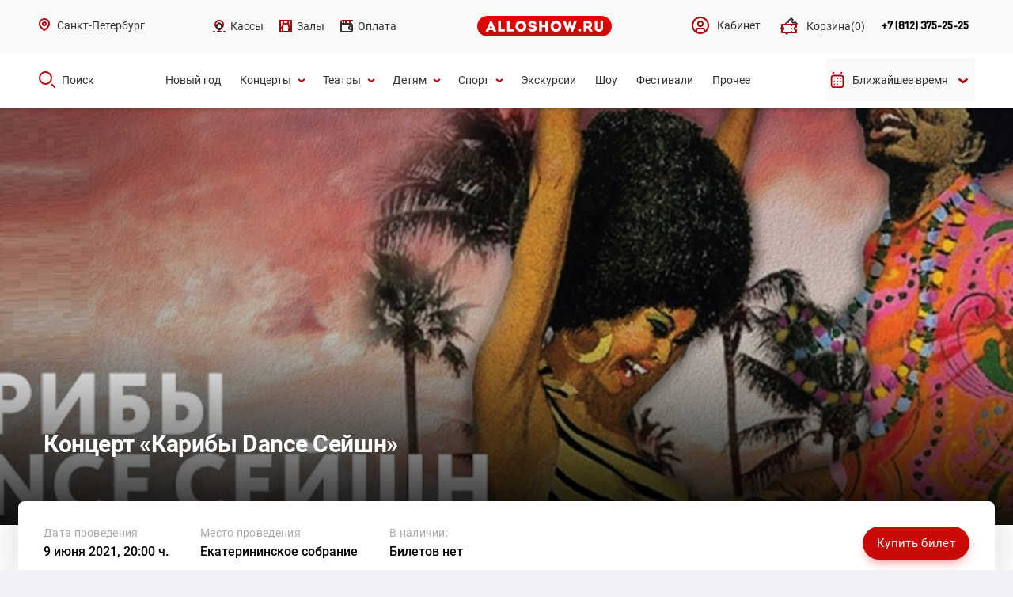

--- FILE ---
content_type: text/html; charset=utf-8
request_url: https://alloshow.ru/activity/kontsert-karibi-dance-seyshn
body_size: 11039
content:
<!DOCTYPE html>
<html lang="ru-RU">
<head>
    <meta charset="utf-8">
    <meta name="viewport" content="width=device-width, initial-scale=0">
    <meta name="csrf-param" content="_csrf">
<meta name="csrf-token" content="Gy4JbpU3AobNqKNa2VRMJcXDWfKJu1oEDcuku7BGOe5vV00BzXJswKrp1Ti6Phhzs6Y3xcf8NDZJk9LUhxVfgw==">
    <title>Концерт «Карибы Dance Сейшн» -  купить билет онлайн | Екатерининское собрание, Санкт-Петербург</title>
    <meta property="og:type" content="website">
    <meta property="og:image" content="/web/images/alloshow_logo_02.svg">
    <meta property="og:title" content="Концерт «Карибы Dance Сейшн» -  купить билет онлайн | Екатерининское собрание, Санкт-Петербург">
    <meta property="og:url" content="https://alloshow.ru/activity/kontsert-karibi-dance-seyshn">
    <link rel="icon" href="/favicon.ico">
    <meta name="description" content="Продажа онлайн билетов на Концерт «Карибы Dance Сейшн». Санкт-Петербург, Екатерининское собрание, доступна покупка в рассрочку на 90 дней.">
<meta property="og:description" content="Продажа онлайн билетов на Концерт «Карибы Dance Сейшн». Санкт-Петербург, Екатерининское собрание, доступна покупка в рассрочку на 90 дней.">
<meta name="keywords" content="">
<link href="https://alloshow.ru/activity/kontsert-karibi-dance-seyshn" rel="canonical">
<link href="/web/css/mobile/webfonts/fontawesome-all.css" rel="stylesheet">
<link href="/web/css/datepicker.css" rel="stylesheet">
<link href="/web/css/screen-site.css?v=22" rel="stylesheet">
<link href="/web/css/styles.css?v=30" rel="stylesheet">
<link href="/web/css/event-style.css?v=30" rel="stylesheet">
<link href="/web/css/site2.css?v=30" rel="stylesheet">
<link href="/web/css/mobile/plagins/fancybox/jquery.fancybox.min.css" rel="stylesheet">
<link href="/web/css/new_style_17072019.css?v=31" rel="stylesheet">
<link href="/web/css/backend-custom.css" rel="stylesheet">
<script src="/web/js/mobile/jquery-3.3.1.min.js"></script>
<script src="https://api-maps.yandex.ru/2.1/?lang=ru_RU"></script>        <!-- Google Tag Manager -->
    <script>(function (w, d, s, l, i) {
            w[l] = w[l] || [];
            w[l].push({
                'gtm.start': new Date().getTime(), event: 'gtm.js'
            });
            var f = d.getElementsByTagName(s)[0],
                j = d.createElement(s), dl = l != 'dataLayer' ? '&l=' + l : '';
            j.async = true;
            j.src =
                'https://www.googletagmanager.com/gtm.js?id=' + i + dl;
            f.parentNode.insertBefore(j, f);
        })(window, document, 'script', 'dataLayer', 'GTM-NZBSNFK');</script>
    <!-- End Google Tag Manager -->
</head>
<body class="event-body">
<!-- Google Tag Manager (noscript) -->
<noscript>
    <iframe src="https://www.googletagmanager.com/ns.html?id=GTM-NZBSNFK" ;
            height="0" width="0" style="display:none;visibility:hidden"></iframe>
</noscript>
<!-- End Google Tag Manager (noscript) -->
<div class="overlay"></div>
<div class="header-wrap-pc">
    <header class="header">
        <div class="header__top">
    <div class="container">
        <div class="row aic" style="justify-content: space-between;">
            <div class="header__select-city row aic" id="city">
    <div class="header__select-city-icon"><img src="/web/images/icon/16x16/place.svg" alt=""></div>
    <div class="header__select-city-name">Санкт-Петербург</div>
    <div class="header__select-city-popap">
        <div class="header__select-city-popap-inner">
            <div class="header__select-city-popap-top row aic">
                <div class="header__select-city-popap-title col">Ваш регион</div>
                <div class="header__select-city-popap-close row">
                    <img src="/web/images/icon/close.svg" alt="">
                </div>
            </div>
                        <ul class="header__select-city-popap-list select">
                                <li class="header__select-city-popap-item">
                    <span class="header__select-city-popap-link js-city-link" data-id="18">
                        Москва                    </span>
                </li>
                                <li class="header__select-city-popap-item">
                    <span class="header__select-city-popap-link js-city-link" data-id="20">
                        Сочи                    </span>
                </li>
                            </ul>
                    </div>
    </div>
</div>            <ul class="header__cat-list row">
                <li class="header__cat-item">
                    <a class="header__cat-link row aic" href="/retail">
                        <img src="/web/images/icon/icn-16x16-ticket office-02-normal.svg" alt=""><span>Кассы</span>
                    </a>
                </li>
                <li class="header__cat-item">
                    <a class="header__cat-link row aic" href="/venues">
                        <img src="/web/images/icon/icn-16x16-hall-02-normal.svg" alt=""><span>Залы</span>
                    </a>
                </li>
                <li class="header__cat-item">
                    <a class="header__cat-link row aic" href="/page/cooperation">
                        <img src="/web/images/icon/icn-16x16-wallet-.svg" alt=""><span>Оплата</span>
                    </a>
                </li>
            </ul>
            <a class="header__logo row" href="/"><img src="/web/images/alloshow_logo_02.svg" alt=""></a>
            <div class="header__nav-right row aic">
                <ul class="header__nav-right-list row">
                    <li class="header__nav-right-item"><a class="header__nav-right-link row aic" href="/account">
                            <img src="/web/images/icon/cabinet-no-active.svg" alt="Кабинет">
                            <span>Кабинет</span>
                        </a>
                    </li>
                    <li class="header__nav-right-item">
                                                <a class="header__nav-right-link row aic cart-menu-link" href="/basket"><img src="/web/images/icon/icn-24x24-cart-02-red-empty.svg" alt=""><span>Корзина</span><span id="cart-count"></span></a>                    </li>
                </ul>
                <div class="header__nav-right-contacts row aic">
                    <a class="header__nav-right-contacts-tel" href="tel:88123752525">+7 (812) 375-25-25</a>                    <!--div class="header__nav-right-btn row aic jcc"><a href="">Обратный звонок</a></div-->

                    <form class="call__form" id="call-form" action="" method="">
                        <div class="call__form-close row aic"><span></span></div>
                        <div class="call__form-item">
                            <label for="">Ваше имя<span>*</span></label>
                            <input class="call__form-name" type="text" name="name"/>
                        </div>
                        <div class="call__form-item">
                            <label for="">Ваш номер телефона<span>*</span></label>
                            <input class="call__form-phone" type="text" name="phone" size="25"/>
                        </div>
                        <div class="call__form-submit row jcc">
                            <button type="submit">Заказать звонок</button>
                        </div>
                    </form>

                    <div class="form-succsess">
                        <div class="call__form-close row aic"><span></span></div>
                        <div class="form-succsess-title">Мы свяжемся с Вами в ближайшее время.</div>
                        <div class="contacts-m-success-info-desc">
                            <div class="contacts-m-success-info-desc-item">
                                <p class="time">с 9 до 20 часов </p>
                                <p class="date">в будние дни </p>
                            </div>
                            <div class="contacts-m-success-info-desc-item">
                                <p class="time">с 10 до 19 часов </p>
                                <p class="date">в праздничные и выходные дни.</p>
                            </div>
                        </div>
                        <button class="form-succsess-btn">ОК</button>
                    </div>
                </div>
            </div>
        </div>
    </div>
</div>
<div class="header__section-search">
    <div class="container">
        <div class="row aic" style="justify-content: space-between;">
            <div class="header__search">
                <a class="header__search-link row aic" href="javascript:void(0);">
                    <img src="/web/images/icon/24x24/search/red.svg" alt=""><span>Поиск</span>
                </a>
                <div class="header__search-popap row aic">
                    <div class="header__search-popap-inner row aic jcsb">
                        <div class="header__search-popap-left row aic"><img
                                    src="/web/images/icon/24x24/search/white.svg"
                                    alt=""><span>Что будем искать?</span></div>
                        <div class="header__search-popap-input">
                            <form id="search" action="/afisha" method="get">
                                <input name="_q" type="text" value="" placeholder="" autocomplete="off">
                            </form>
                        </div>
                        <div class="header__search-popap-cancel row aic"><span>Отмена</span><img
                                    src="/web/images/icon/close-fa.svg" alt=""></div>
                    </div>
                </div>
            </div>
            <ul class="header__search-list row aic">
                                                <li class="header__search-item">
                    <a class="header__search-item-link row aic"
                       href="/noviy-god">
                        <span>Новый год</span>
                                            </a>
                                                                        <li class="header__search-item">
                    <a class="header__search-item-link row aic"
                       href="/kontserti">
                        <span>Концерты</span>
                                                    <img src="/web/images/icon/16x16/down/red.svg" alt="">
                                            </a>
                                            <ul class="header__search-item-listinner">
                                                            <li class="header__search-item-listinner-item row aic">
                                    <a class="header__search-item-listinner-item-link"
                                       href="/r-n-b" data-code="-">
                                        R'n'B                                    </a>
                                </li>
                                                            <li class="header__search-item-listinner-item row aic">
                                    <a class="header__search-item-listinner-item-link"
                                       href="/avtorskiy" data-code="-">
                                        Авторский                                    </a>
                                </li>
                                                            <li class="header__search-item-listinner-item row aic">
                                    <a class="header__search-item-listinner-item-link"
                                       href="/alternativa" data-code="-">
                                        Альтернатива                                    </a>
                                </li>
                                                            <li class="header__search-item-listinner-item row aic">
                                    <a class="header__search-item-listinner-item-link"
                                       href="/djaz" data-code="-">
                                        Джаз/Блюз                                    </a>
                                </li>
                                                            <li class="header__search-item-listinner-item row aic">
                                    <a class="header__search-item-listinner-item-link"
                                       href="/disko" data-code="-">
                                        Диско                                    </a>
                                </li>
                                                            <li class="header__search-item-listinner-item row aic">
                                    <a class="header__search-item-listinner-item-link"
                                       href="/indi" data-code="-">
                                        Инди                                    </a>
                                </li>
                                                            <li class="header__search-item-listinner-item row aic">
                                    <a class="header__search-item-listinner-item-link"
                                       href="/klassika" data-code="-">
                                        Классика                                    </a>
                                </li>
                                                            <li class="header__search-item-listinner-item row aic">
                                    <a class="header__search-item-listinner-item-link"
                                       href="/metal" data-code="-">
                                        Метал                                    </a>
                                </li>
                                                            <li class="header__search-item-listinner-item row aic">
                                    <a class="header__search-item-listinner-item-link"
                                       href="/pank" data-code="-">
                                        Панк                                    </a>
                                </li>
                                                            <li class="header__search-item-listinner-item row aic">
                                    <a class="header__search-item-listinner-item-link"
                                       href="/pop" data-code="-">
                                        Поп                                    </a>
                                </li>
                                                            <li class="header__search-item-listinner-item row aic">
                                    <a class="header__search-item-listinner-item-link"
                                       href="/reggi" data-code="-">
                                        Регги                                    </a>
                                </li>
                                                            <li class="header__search-item-listinner-item row aic">
                                    <a class="header__search-item-listinner-item-link"
                                       href="/rok" data-code="-">
                                        Рок                                    </a>
                                </li>
                                                            <li class="header__search-item-listinner-item row aic">
                                    <a class="header__search-item-listinner-item-link"
                                       href="/rok-n-roll" data-code="-">
                                        Рок-н-ролл                                    </a>
                                </li>
                                                            <li class="header__search-item-listinner-item row aic">
                                    <a class="header__search-item-listinner-item-link"
                                       href="/rep-hip-hop" data-code="-">
                                        Рэп/Хип-хоп                                    </a>
                                </li>
                                                            <li class="header__search-item-listinner-item row aic">
                                    <a class="header__search-item-listinner-item-link"
                                       href="/soul" data-code="-">
                                        Соул                                    </a>
                                </li>
                                                            <li class="header__search-item-listinner-item row aic">
                                    <a class="header__search-item-listinner-item-link"
                                       href="/tehno" data-code="-">
                                        Техно                                    </a>
                                </li>
                                                            <li class="header__search-item-listinner-item row aic">
                                    <a class="header__search-item-listinner-item-link"
                                       href="/trans" data-code="-">
                                        Транс                                    </a>
                                </li>
                                                            <li class="header__search-item-listinner-item row aic">
                                    <a class="header__search-item-listinner-item-link"
                                       href="/haus" data-code="-">
                                        Хаус                                    </a>
                                </li>
                                                            <li class="header__search-item-listinner-item row aic">
                                    <a class="header__search-item-listinner-item-link"
                                       href="/shanson" data-code="-">
                                        Шансон                                    </a>
                                </li>
                                                            <li class="header__search-item-listinner-item row aic">
                                    <a class="header__search-item-listinner-item-link"
                                       href="/elektronnaya-muzika" data-code="-">
                                        Электронная музыка                                    </a>
                                </li>
                                                    </ul>
                                                                        <li class="header__search-item">
                    <a class="header__search-item-link row aic"
                       href="/teatr">
                        <span>Театры</span>
                                                    <img src="/web/images/icon/16x16/down/red.svg" alt="">
                                            </a>
                                            <ul class="header__search-item-listinner">
                                                            <li class="header__search-item-listinner-item row aic">
                                    <a class="header__search-item-listinner-item-link"
                                       href="/balet" data-code="-">
                                        Балет                                    </a>
                                </li>
                                                            <li class="header__search-item-listinner-item row aic">
                                    <a class="header__search-item-listinner-item-link"
                                       href="/gastroli" data-code="-">
                                        Гастроли                                    </a>
                                </li>
                                                            <li class="header__search-item-listinner-item row aic">
                                    <a class="header__search-item-listinner-item-link"
                                       href="/drama" data-code="-">
                                        Драма                                    </a>
                                </li>
                                                            <li class="header__search-item-listinner-item row aic">
                                    <a class="header__search-item-listinner-item-link"
                                       href="/komediya" data-code="-">
                                        Комедия                                    </a>
                                </li>
                                                            <li class="header__search-item-listinner-item row aic">
                                    <a class="header__search-item-listinner-item-link"
                                       href="/kukolnie" data-code="-">
                                        Кукольные                                    </a>
                                </li>
                                                            <li class="header__search-item-listinner-item row aic">
                                    <a class="header__search-item-listinner-item-link"
                                       href="/monospektakli" data-code="-">
                                        Моноспектакли                                    </a>
                                </li>
                                                            <li class="header__search-item-listinner-item row aic">
                                    <a class="header__search-item-listinner-item-link"
                                       href="/muzikalniy-spektakl" data-code="-">
                                        Музыкальный спектакль                                    </a>
                                </li>
                                                            <li class="header__search-item-listinner-item row aic">
                                    <a class="header__search-item-listinner-item-link"
                                       href="/myuzikl" data-code="-">
                                        Мюзикл                                    </a>
                                </li>
                                                            <li class="header__search-item-listinner-item row aic">
                                    <a class="header__search-item-listinner-item-link"
                                       href="/opera" data-code="-">
                                        Опера                                    </a>
                                </li>
                                                            <li class="header__search-item-listinner-item row aic">
                                    <a class="header__search-item-listinner-item-link"
                                       href="/premeri" data-code="-">
                                        Премьеры                                    </a>
                                </li>
                                                            <li class="header__search-item-listinner-item row aic">
                                    <a class="header__search-item-listinner-item-link"
                                       href="/spektakl" data-code="-">
                                        Спектакль                                    </a>
                                </li>
                                                            <li class="header__search-item-listinner-item row aic">
                                    <a class="header__search-item-listinner-item-link"
                                       href="/tvorcheskiy-vecher" data-code="-">
                                        Творческий вечер                                    </a>
                                </li>
                                                            <li class="header__search-item-listinner-item row aic">
                                    <a class="header__search-item-listinner-item-link"
                                       href="/teatralnie-shou" data-code="-">
                                        Театральные шоу                                    </a>
                                </li>
                                                            <li class="header__search-item-listinner-item row aic">
                                    <a class="header__search-item-listinner-item-link"
                                       href="/tragikomediya" data-code="-">
                                        Трагикомедия                                    </a>
                                </li>
                                                    </ul>
                                                                        <li class="header__search-item">
                    <a class="header__search-item-link row aic"
                       href="/detyam">
                        <span>Детям</span>
                                                    <img src="/web/images/icon/16x16/down/red.svg" alt="">
                                            </a>
                                            <ul class="header__search-item-listinner">
                                                            <li class="header__search-item-listinner-item row aic">
                                    <a class="header__search-item-listinner-item-link"
                                       href="/detskie-spektakli" data-code="-">
                                        Детские спектакли                                    </a>
                                </li>
                                                            <li class="header__search-item-listinner-item row aic">
                                    <a class="header__search-item-listinner-item-link"
                                       href="/delfinariy" data-code="-">
                                        Дельфинарий                                    </a>
                                </li>
                                                            <li class="header__search-item-listinner-item row aic">
                                    <a class="header__search-item-listinner-item-link"
                                       href="/detskoe-shou" data-code="-">
                                        Детское шоу                                    </a>
                                </li>
                                                            <li class="header__search-item-listinner-item row aic">
                                    <a class="header__search-item-listinner-item-link"
                                       href="/novogodnie-elki" data-code="-">
                                        Новогодние ёлки                                    </a>
                                </li>
                                                            <li class="header__search-item-listinner-item row aic">
                                    <a class="header__search-item-listinner-item-link"
                                       href="/okeanarium" data-code="-">
                                        Океанариум                                    </a>
                                </li>
                                                            <li class="header__search-item-listinner-item row aic">
                                    <a class="header__search-item-listinner-item-link"
                                       href="/planetariy" data-code="-">
                                        Планетарий                                    </a>
                                </li>
                                                            <li class="header__search-item-listinner-item row aic">
                                    <a class="header__search-item-listinner-item-link"
                                       href="/tsirk" data-code="-">
                                        Цирк                                    </a>
                                </li>
                                                    </ul>
                                                                        <li class="header__search-item">
                    <a class="header__search-item-link row aic"
                       href="/sport">
                        <span>Спорт</span>
                                                    <img src="/web/images/icon/16x16/down/red.svg" alt="">
                                            </a>
                                            <ul class="header__search-item-listinner">
                                                            <li class="header__search-item-listinner-item row aic">
                                    <a class="header__search-item-listinner-item-link"
                                       href="/basketbol" data-code="-">
                                        Баскетбол                                    </a>
                                </li>
                                                            <li class="header__search-item-listinner-item row aic">
                                    <a class="header__search-item-listinner-item-link"
                                       href="/voleybol" data-code="-">
                                        Волейбол                                    </a>
                                </li>
                                                            <li class="header__search-item-listinner-item row aic">
                                    <a class="header__search-item-listinner-item-link"
                                       href="/edinoborstvo" data-code="-">
                                        Единоборство                                    </a>
                                </li>
                                                            <li class="header__search-item-listinner-item row aic">
                                    <a class="header__search-item-listinner-item-link"
                                       href="/tennis" data-code="-">
                                        Теннис                                    </a>
                                </li>
                                                            <li class="header__search-item-listinner-item row aic">
                                    <a class="header__search-item-listinner-item-link"
                                       href="/figurnoe-katanie" data-code="-">
                                        Фигурное катание                                    </a>
                                </li>
                                                            <li class="header__search-item-listinner-item row aic">
                                    <a class="header__search-item-listinner-item-link"
                                       href="/futbol" data-code="-">
                                        Футбол                                    </a>
                                </li>
                                                            <li class="header__search-item-listinner-item row aic">
                                    <a class="header__search-item-listinner-item-link"
                                       href="/hokkey" data-code="-">
                                        Хоккей                                    </a>
                                </li>
                                                    </ul>
                                                                        <li class="header__search-item">
                    <a class="header__search-item-link row aic"
                       href="/ekskursii">
                        <span>Экскурсии</span>
                                            </a>
                                                                        <li class="header__search-item">
                    <a class="header__search-item-link row aic"
                       href="/shou">
                        <span>Шоу</span>
                                            </a>
                                                                        <li class="header__search-item">
                    <a class="header__search-item-link row aic"
                       href="/festivali">
                        <span>Фестивали</span>
                                            </a>
                                                                        <li class="header__search-item">
                    <a class="header__search-item-link row aic"
                       href="/prochee">
                        <span>Прочее</span>
                                            </a>
                                                        </li>
            </ul>
            <div class="header__search-datePicker">
                                    <div class="row aic jcc header__search-datePicker-link">
                        <img class="header__search-datePicker-icon-red" src="/web/images/icon/24x24/calendar/red.svg" alt=""/>
                        <img class="header__search-datePicker-icon-white" src="/web/images/icon/24x24/calendar/white.svg" alt=""/>
                        <div class="row">
                            <span class="header__search-datePicker-date">Ближайшее время</span>
                            <img class="header__search-datePicker-icon-red" src="/web/images/icon/16x16/down/red.svg" alt=""/>
                            <img class="header__search-datePicker-icon-white header__search-datePicker-icon-white-arrow" src="/web/images/icon/16x16/down/white-up.svg" alt=""/>
                        </div>
                    </div>
                    <form id="datepickerForm" class="" action="/afisha" method="get">                        <div class="form-group field-searchform-date_start">

<input type="hidden" id="searchform-date_start" class="form-control" name="SearchForm[date_start]">

<div class="help-block"></div>
</div>                        <div class="form-group field-searchform-date_end">

<input type="hidden" id="searchform-date_end" class="form-control" name="SearchForm[date_end]">

<div class="help-block"></div>
</div>                    </form>                            </div>
        </div>
    </div>
</div>
    </header>
</div>

    
<section class="event" id="event" itemscope itemtype="https://schema.org/Event">
    <meta itemprop="name" content="Концерт «Карибы Dance Сейшн»">
    <div class="event__top event__top--default">
        <div class="top-content">
                            <div class="event__slider swiper-container js-slider-event">
                    <ul class="event__slider-list swiper-wrapper">
                                                    <li class="event__slider-item swiper-slide">
                                                                    <img src="/web/files/imagick_cache/w1900h600t1/web/files/topgallery/Activity/3303/karibi_dance_seishn.jpg" alt=""/>
                                                            </li>
                                            </ul>
                </div>

                
                <div class="event__data" id="event">
                    <div class="container">
                        <div class="event__data-wrapper">
                            <div class="event__data-title">
                                <h1>Концерт «Карибы Dance Сейшн»</h1>
                            </div>
                        </div>
                    </div>
                </div>
                    </div>
        <div class="event__top-info">
            <div class="event__top-info-row flex">
                <div class="event__top-info-left flex">
                    <div class="event__top-info-col nowrap date-info"><span>Дата проведения</span>
                                                                            <a href="#ticket">9 июня 2021, 20:00 ч.</a>
                                            </div>
                                        <div class="event__top-info-col venue-info" itemprop="location" itemscope="" itemtype="https://schema.org/Place">
                        <meta itemprop="name" content="Екатерининское собрание">
                        <!--meta itemprop="address" content=""-->
						<meta itemprop="address" content="Санкт-Петербург, наб. канала Грибоедова, 88-90">
                        <span>Место проведения</span><a href="/venue/ekaterininskoe-sobranie">Екатерининское собрание</a>
                    </div>
                                        <div class="event__top-info-col nowrap ticket-info"><span>В наличии:</span>
                        <p>Билетов нет</p>
                    </div>
                </div>
                <div class="event__top-info-right flex aic">
                    <div class="event__top-info-price price-info">
                                            </div>
                                            <a class="btn btn-red" href="#ticket">Купить билет</a>
                                    </div>
            </div>
        </div>
    </div>
    <section class="breadcrumbs">
        <div class="container">
            <nav aria-label="breadcrumb"><ul class="breadcrumbs__list flex aic" itemscope="" itemtype="https://schema.org/BreadcrumbList"><li itemprop="itemListElement" itemscope itemtype="https://schema.org/ListItem" class="breadcrumbs__item"><a href="/" itemscope="" itemtype="https://schema.org/Thing" itemprop="item" itemId="/"><span itemprop="name">Главная</span></a><meta itemprop="position" content="1" /></li>
<li itemprop="itemListElement" itemscope itemtype="https://schema.org/ListItem" class="breadcrumbs__item"><a href="/festivali" itemscope="" itemtype="https://schema.org/Thing" itemprop="item" itemId="/festivali"><span itemprop="name">Фестивали</span></a><meta itemprop="position" content="2" /></li>
<li itemprop="itemListElement" itemscope itemtype="https://schema.org/ListItem" class="breadcrumbs__item active" aria-current="page"><a href="/activity/kontsert-karibi-dance-seyshn" itemscope="" itemtype="https://schema.org/Thing" itemprop="item" itemId="/activity/kontsert-karibi-dance-seyshn"><span itemprop="name">Концерт «Карибы Dance Сейшн»</span></a><meta itemprop="position" content="3" /></li>
</ul></nav>        </div>
    </section>
    <section class="event__content">
        <div class="container">
            <div class="event__content-row flex-wrap">
                <div class="event__desc">
                    <div class="event__desc-info">
                        <h2>О мероприятии</h2>
                                                                        <div class="event__desc-text">
<!--                            <div class="event__desc-text-wrap">--><!--</div>-->
                            <div class="event__desc-text-wrap"><p>В рамках Первого международного кросс-культурного фестиваля современного искусства Color&amp;Sound в зале Екатерининского собрания можно будет окунуться в атмосферу настоящей карибской вечеринки. Яркие краски, зажигательные танцы, диджей и музыканты - все это станет частью незабываемого сейшена от DJ OJ (Jamaica) и Orisha Sound.</p>
<p>В этот вечер вы сможете принять участие в танцевальном мастер-классе карибских танцоров &laquo;Bring the Fire&raquo;, который включает в себя микс из элементов таких активных танцев, как дэнсхолл, реггетон, самба, хип-хоп, сальса, меренге, бачата, кумбия, фламенко, которые подходит для всех уровней подготовки.</p>
<p>Можете услышать зажигательные ритмы победителей хит-парадов MTV и обладателей международных наград World Music Awards 2020 и Best People Awards. Вживую встретиться с уникальным коллективом из Лос-Анджелеса и Ямайки, добившимся заметной популярности на Карибах, в Европе, Великобритании и США, Orisha Sound.</p>
<p>ORISHA SOUND работали на сцене и в студиях звукозаписи с такими известными музыкантами, как Стиви Уандер, Стэнли Кларк, Энтони Гамильтон, Флоу Райда, Снупи Дог и многими другими.</p>
<p>Это всегда зрелищные представления с танцами и великолепным живым звуком. Стилистически - смесь этнической, танцевальной и электронной музыки, пронизанной горячими карибскими ритмами и мелодиями.</p>
<p>Будем рады видеть гостей вечера в ярких и теплых тонах одежды созвучных колумбийскому вайбу.</p>
<p>DJ OJ (Ямайка)<br /> Orisha Sound<br /> Танцевальный коллектив &laquo;Bring the Fire&raquo;<br /> Ведущий Teo Smith</p>
<p>Дресс код: Creative COLOR</p>
<p>Продолжительность: 1 час 30 минут.</p><script type="text/javascript">
            window.addEventListener("load", function() {
                setTimeout(function() {
                    $("iframe[data-src]").each(function(i,item) {
                        var src = $(item).attr("data-src");
                        $(item).attr("src", src);
                    });
                }, 1500);
            });
        </script></div>
                            <a class="js-open-event-desc-text" href="">Читать далее</a>
                        </div>
                                            </div>
                    <div class="event__desc-social"><span class="share-title">Поделиться: </span>
                        <script src="//yastatic.net/es5-shims/0.0.2/es5-shims.min.js"></script>
                        <script src="//yastatic.net/share2/share.js"></script>
                        <div class="ya-share2" data-services="vkontakte,odnoklassniki,viber,whatsapp,telegram"></div>
                    </div>
                </div>
                <div class="event__short">
                    <div class="event__short-content right-info">
                        <ul class="event__short-list">
                                                                                    <li class="event__short-item">
                                <div class="event__short-title">место проведения</div>
                                <div class="event__short-item-right">
                                    <a class="tdn" href="/venue/ekaterininskoe-sobranie">Екатерининское собрание</a>
                                    <p>Санкт-Петербург, наб. канала Грибоедова, 88-90</p>
                                    <a class="js-scroll-map" href="#event-map">На карте</a>
                                </div>
                            </li>
                                                                                                                                            <li class="event__short-item">
                                <div class="event__short-title">ограничения по возрасту</div>
                                <div class="event__short-item-right">
                                    <p>18+</p>
                                </div>
                            </li>
                                                    </ul>
                                            </div>
                    <div class="event__short-buttons flex-wrap">
                        <div class="event__short-buttons-item">
                            <div class="event__short-buttons-item-inner flex aic">
                                <div class="event__short-buttons-icon"><i class="i-music"></i></div>
                                <div class="event__short-buttons-item-right">
                                    <p>Провели<br>7000 концертов  </p>
                                </div>
                            </div>
                        </div>
                        <div class="event__short-buttons-item">
                            <div class="event__short-buttons-item-inner flex aic">
                                <div class="event__short-buttons-icon"><i class="i-ticket"></i></div>
                                <div class="event__short-buttons-item-right">
                                    <p>Более 2000<br>билетов в день </p>
                                </div>
                            </div>
                        </div>
                        <div class="event__short-buttons-item">
                            <div class="event__short-buttons-item-inner flex aic">
                                <div class="event__short-buttons-icon"><i class="i-pay"></i></div>
                                <div class="event__short-buttons-item-right">
                                    <p>Все виды<br>оплаты </p>
                                </div>
                            </div>
                        </div>
                        <div class="event__short-buttons-item">
                            <div class="event__short-buttons-item-inner flex aic">
                                <div class="event__short-buttons-icon"><i class="i-wifi"></i></div>
                                <div class="event__short-buttons-item-right">
                                    <p>100% надежный<br>эквайринг </p>
                                </div>
                            </div>
                        </div>
                    </div>
                </div>

                                <div class="event__tickets"></div>
                                                                        <div class="event__contacts" id="event-map">
                        <h2>Адрес</h2>
                        <div class="event__contacts-map">
                            <div id="map-event" data-coords="59.926634,30.304226" data-hint="Екатерининское собрание" data-addr="Санкт-Петербург, наб. канала Грибоедова, 88-90"></div>
                        </div>
						<div itemprop="geo" itemscope itemtype="http://schema.org/GeoCoordinates">
														<meta itemprop="latitude" content="59.926634" />
							<meta itemprop="longitude" content="30.304226" />
						</div>
                        <div class="event__contacts-info flex aic jcsb">
                            <div class="event__contacts-info-left">
                                <p class="event__contacts-info-place">Екатерининское собрание</p>
                                <p class="event__contacts-info-address">Санкт-Петербург, наб. канала Грибоедова, 88-90</p>
                            </div>
                                                            <a class="btn btn-bordered" href="http://maps.apple.com/?daddr=59.926634, 30.304226" target="_blank">Проложить маршрут</a>
                                                    </div>
                    </div>
                                            </div>
        </div>
    </section>
</section>
    <section class="slider-skip">
        <div class="container">
            <div class="slider-top">
                <div class="slider-top__title">
                    <p>ALLOSHOW РЕКОМЕНДУЕТ</p>
                    <h2>Это нельзя пропустить</h2>
                </div>
                <div class="slider-top__nav">
                                    </div>
            </div>
            <div class="slider-card__container js-slider-skip">
                <ul class="slider-card__list swiper-wrapper dnone">
                                            <li class="slider-card__item swiper-slide" itemscope itemtype="https://schema.org/Event">
                            <div class="slider-card__item-img">
                                                                <img src="/web/files/imagick_cache/w270h300t2/web/files/activities/1080{1080_odyssey_150825.png" alt="Фестиваль «Odyssey»"/>
                                                            </div>
                            <div class="slider-card__item-content">
                                <div class="slider-card__item-content-title-hidden" itemprop="name">Фестиваль «Odyssey»</div>
                                <a class="slider-card__item-content-title" href="/activity/odyssey">Фестиваль «Odyssey»</a>
                                <div class="slider-card__item-content-desc">
                                                                            <a class="slider-card__item-content-desc-place" href="/venue/kulturniy-kvartal-brusnitsin" itemprop="location" itemscope itemtype="https://schema.org/Place"><span itemprop="name">Культурный квартал "Брусницын"</span>
										<span style="display:none;" itemprop="address" itemscope itemtype="https://schema.org/PostalAddress">
																						<span itemprop="addressLocality">Санкт-Петербург</span>, <span itemprop="streetAddress">Кожевенная линия, д. 30</span> <span itemprop="postalCode"></span>
										</span>
										</a>
                                                                        <p class="slider-card__item-content-desc-date" itemprop="startDate" content="2026-07-18 19:00:00">18 июля, 19:00 ч.</p>
                                </div>
                                <div class="slider-card__item-content-bottom flex" itemprop="offers" itemscope itemtype="https://schema.org/Offer">
                                    <a itemprop="url"  class="btn btn-red slider-card__item-content-bottom-btn" href="/activity/odyssey#ticket">Купить билет</a>
                                                                            <div class="slider-card__item-content-bottom-price">
                                            <div class="slider-card__item-content-bottom-price-normal">
                                                <p>от<span itemprop="price" content="13500">13500 <i style="font-size: 80%;" class="fa fa-ruble-sign" aria-hidden="true"></i></span><meta itemprop="priceCurrency" content="RUB"></p>
                                            </div>
                                        </div>
                                                                    </div>
                            </div>
                        </li>
                                            <li class="slider-card__item swiper-slide" itemscope itemtype="https://schema.org/Event">
                            <div class="slider-card__item-img">
                                                                <img src="/web/files/imagick_cache/w270h300t2/web/files/activities/1080_1080_zolotoy-grammofon_270126-(4).png" alt="«Золотой Граммофон» 30 лет"/>
                                                            </div>
                            <div class="slider-card__item-content">
                                <div class="slider-card__item-content-title-hidden" itemprop="name">«Золотой Граммофон» 30 лет</div>
                                <a class="slider-card__item-content-title" href="/activity/zolotoy-grammofon">«Золотой Граммофон» 30 лет</a>
                                <div class="slider-card__item-content-desc">
                                                                            <a class="slider-card__item-content-desc-place" href="/venue/ledoviy-dvorets" itemprop="location" itemscope itemtype="https://schema.org/Place"><span itemprop="name">Ледовый Дворец</span>
										<span style="display:none;" itemprop="address" itemscope itemtype="https://schema.org/PostalAddress">
																						<span itemprop="addressLocality">г. Санкт-Петербург</span>, <span itemprop="streetAddress">пр. Пятилеток, д. 1, лит. А</span> <span itemprop="postalCode"></span>
										</span>
										</a>
                                                                        <p class="slider-card__item-content-desc-date" itemprop="startDate" content="2026-03-15 19:00:00">15 марта, 19:00 ч.</p>
                                </div>
                                <div class="slider-card__item-content-bottom flex" itemprop="offers" itemscope itemtype="https://schema.org/Offer">
                                    <a itemprop="url"  class="btn btn-red slider-card__item-content-bottom-btn" href="/activity/zolotoy-grammofon#ticket">Купить билет</a>
                                                                            <div class="slider-card__item-content-bottom-price">
                                            <div class="slider-card__item-content-bottom-price-normal">
                                                <p>от<span itemprop="price" content="4100">4100 <i style="font-size: 80%;" class="fa fa-ruble-sign" aria-hidden="true"></i></span><meta itemprop="priceCurrency" content="RUB"></p>
                                            </div>
                                        </div>
                                                                    </div>
                            </div>
                        </li>
                                    </ul>
            </div>
        </div>
    </section>

<script>
    window.addEventListener("load", function()
    {
        
            });
</script>

<div id="scripts"></div>
<style>
    .ticket-link.disabled {
        pointer-events: none; /* Отключаем кликабельность */
        opacity: 0.5; /* Добавляем полупрозрачность */
        position: relative; /* Для позиционирования прелоадера */
    }

    .ticket-link .loader {
        position: absolute;
        top: 50%;
        left: 50%;
        transform: translate(-50%, -50%); /* Центрируем прелоадер */
        border: 4px solid #f3f3f3;
        border-top: 4px solid #3498db;
        border-radius: 50%;
        width: 24px;
        height: 24px;
        animation: spin 2s linear infinite;
        display: none; /* Изначально скрываем */
    }

    @keyframes spin {
        0% { transform: translate(-50%, -50%) rotate(0deg); }
        100% { transform: translate(-50%, -50%) rotate(360deg); }
    }

    .select-ticket__cards-item {
        position: relative;
        margin-bottom: 20px;
        padding: 0 10px
    }
    /* стили для лоадера по залу */
    .event-loader-overlay {
        display: flex;
        justify-content: center;
        align-items: center;
        padding: 20px;
    }

    .event-loader {
        border: 4px solid #eee;
        border-top: 4px solid #3498db;
        border-radius: 50%;
        width: 64px;
        height: 64px;
        animation: spin2 0.8s linear infinite;
    }

    @keyframes spin2 {
        to { transform: rotate(360deg); }
    }

</style>
<script>
    document.addEventListener("DOMContentLoaded", function() {
        // Находим все ссылки с классом ticket-link
        const links = document.querySelectorAll('.ticket-link');

        // Включаем прелоадер и блокируем кнопки
        links.forEach(link => {
            const loader = link.querySelector('.loader');
            if (loader) {
                loader.style.display = 'block'; // Показываем прелоадер
            }
        });

        // Симулируем загрузку скриптов (например, таймер для демонстрации)
        window.onload = function() {
            // Убираем прелоадер и разблокируем кнопки после загрузки скриптов
            links.forEach(link => {
                const loader = link.querySelector('.loader');
                if (loader) {
                    loader.style.display = 'none'; // Прячем прелоадер
                }
                link.classList.remove('disabled'); // Разблокируем ссылку
            });
        };
        // loader для блока выбора мест
        //const target = document.querySelector('.event__tickets');
        const target = document.querySelector('.is-open');

        // Добавим лоадер
        const loader1 = document.createElement('div');
        loader1.className = 'event-loader-overlay';
        loader1.innerHTML = '<div class="event-loader"></div>';
        target.appendChild(loader1);

        // Следим за изменениями внутри блока
        const observer = new MutationObserver(() => {
            const hasOtherContent = Array.from(target.children).some(
                el => !el.classList.contains('event-loader-overlay')
            );

            if (hasOtherContent) {
                loader1.remove();
                observer.disconnect(); // больше не следим
            }
        });

        observer.observe(target, { childList: true });
    });
    
</script>

<footer>
    <div class="inner">

        <div class="payments">
            Принимаем к оплате:
        </div>

        <div class="social">
                        <a href="https://vk.com/alloshow" target="_blank" class="vk"></a>
            <a href="https://ok.ru/group/55159945166936" target="_blank" class="ok"></a>
                    </div>

            <ul class="menu">
        <li class="title">Покупка</li>
                <li>
            <a href="/retail">Кассы</a>
        </li>
                <li>
            <a href="/page/delivery">Доставка</a>
        </li>
                <li>
            <a href="/page/public-offer">Условия продажи</a>
        </li>
                <li>
            <a href="/page/cooperation">Оплата</a>
        </li>
                <li>
            <a href="/page/informatsiya-po-otmenennyim-i-perenesennyim-meropriyatiyam">Отмена/перенос концертов</a>
        </li>
                <li>
            <a href="/ticket-return">Возврат билетов</a>
        </li>
            </ul>
    <ul class="menu">
        <li class="title">О компании</li>
                <li>
            <a href="/page/requisites">Реквизиты</a>
        </li>
                <li>
            <a href="/page/contacts">Контакты</a>
        </li>
                <li>
            <a href="/page/confidentiality">Конфиденциальность</a>
        </li>
                <li>
            <a href="/sitemap">Карта сайта</a>
        </li>
                <li>
            <a href="/voprosyi-i-otvetyi">Вопросы и ответы</a>
        </li>
            </ul>
    <ul class="menu">
        <li class="title">Организаторам</li>
                <li>
            <a href="/page/advertising">Реклама</a>
        </li>
                <li>
            <a href="/page/logo">Логотип</a>
        </li>
            </ul>

    </div>
    <div class="rules">
        <div class="inner">
            &copy; ООО «Аллошоу», 2009-2026 | <a href="/page/public-offer">Пользовательское
                соглашение</a>
        </div>
    </div>
</footer>

<!--
    <script type="text/javascript">
        window.linkToYmapsScript = ;
    </script>
    <div id="city-overlay" data-active-city=""></div>
    -->
<div id="up">Наверх</div>


<form class="call__form" id="custom-form" action="" method="">
    <div class="call__form-close row aic"><span></span></div>
    <div class="call__form-item">
        <label for="">Ваше имя<span>*</span></label>
        <input class="call__form-name" type="text" name="name"/>
    </div>
    <div class="call__form-item">
        <label for="">Ваш email<span>*</span></label>
        <input class="call__form-email" type="text" name="email"/>
    </div>
    <div class="call__form-submit row jcc">
        <button type="submit">Заказать звонок</button>
    </div>
</form>

<!-- Yandex.Metrika counter -->
<script>
    (function (d, w, c) {
        (w[c] = w[c] || []).push(function() {
            try {
                w.yaCounter42685534 = new Ya.Metrika({
                    id:42685534,
                    clickmap:true,
                    trackLinks:true,
                    accurateTrackBounce:true,
                    webvisor:true,
                    trackHash:true,
                    ecommerce:"dataLayer"
                });
            } catch(e) { }
        });
        var n = d.getElementsByTagName("script")[0],
            s = d.createElement("script"),
            f = function () { n.parentNode.insertBefore(s, n); };
        s.type = "text/javascript";
        s.async = true;
        s.src = "https://mc.yandex.ru/metrika/watch.js";
        if (w.opera == "[object Opera]") {
            d.addEventListener("DOMContentLoaded", f, false);
        } else { f(); }
    })(document, window, "yandex_metrika_callbacks");
</script>
<noscript><div><img src="https://mc.yandex.ru/watch/104830384" style="position:absolute; left:-9999px;" alt=""></div></noscript>
<!-- /Yandex.Metrika counter -->
<!--
<script>
    (function(i,s,o,g,r,a,m){i['GoogleAnalyticsObject']=r;i[r]=i[r]||function(){
        (i[r].q=i[r].q||[]).push(arguments)},i[r].l=1*new Date();a=s.createElement(o),
        m=s.getElementsByTagName(o)[0];a.async=1;a.src=g;m.parentNode.insertBefore(a,m)
    })(window,document,'script','https://www.google-analytics.com/analytics.js','ga');
    ga('create', 'UA-11137930-1', 'auto');
    function getCookie(name) {
        var matches = document.cookie.match(new RegExp(
            "(?:^|; )" + name.replace(/([.$?*|{}()[]\/+^])/g, '\$1') + "=([^;]*)"
        ));
        return matches ? decodeURIComponent(matches[1]) : '(not_set)';
    }

    ga(function (tracker) {
        client_id = tracker.get('clientId');
        client_id = client_id ? client_id : getCookie('_ga');
        tracker.set('dimension4', client_id);
    });
    ga('send', 'pageview');
</script>
-->
<!-- Код тега ремаркетинга Google -->
<!--<script>
/* <![CDATA[ */
var google_conversion_id = 846738796;
var google_custom_params = window.google_tag_params;
var google_remarketing_only = true;
/* ]]> */
</script>
<script src="//www.googleadservices.com/pagead/conversion.js">;
</script>
<noscript>
<div style="display:inline;">
<img height="1" width="1" style="border-style:none;" alt="" src="//googleads.g.doubleclick.net/pagead/viewthroughconversion/846738796/?guid=ON&script=0"/>
</div>
</noscript>-->
<!-- Facebook Pixel Code -->
<!--<script>
  !function(f,b,e,v,n,t,s)
  {if(f.fbq)return;n=f.fbq=function(){n.callMethod?
  n.callMethod.apply(n,arguments):n.queue.push(arguments)};
  if(!f._fbq)f._fbq=n;n.push=n;n.loaded=!0;n.version='2.0';
  n.queue=[];t=b.createElement(e);t.async=!0;
  t.src=v;s=b.getElementsByTagName(e)[0];
  s.parentNode.insertBefore(t,s)}(window, document,'script',
  'https://connect.facebook.net/en_US/fbevents.js');
  fbq('init', '315151089198317');
  fbq('track', 'PageView');
</script>
<noscript><img height="1" width="1" style="display:none"
  src="https://www.facebook.com/tr?id=315151089198317&ev=PageView&noscript=1"
/></noscript>-->
<!-- End Facebook Pixel Code -->

<!-- Rating@Mail.ru counter -->
<script type="text/javascript">
    var _tmr = window._tmr || (window._tmr = []);
    _tmr.push({id: "3123299", type: "pageView", start: (new Date()).getTime(), pid: "USER_ID"});
    (function (d, w, id) {
        if (d.getElementById(id)) return;
        var ts = d.createElement("script"); ts.type = "text/javascript"; ts.async = true; ts.id = id;
        ts.src = "https://top-fwz1.mail.ru/js/code.js";
        var f = function () {var s = d.getElementsByTagName("script")[0]; s.parentNode.insertBefore(ts, s);};
        if (w.opera == "[object Opera]") { d.addEventListener("DOMContentLoaded", f, false); } else { f(); }
    })(document, window, "topmailru-code");
</script>
<script type="text/javascript">
    window.addEventListener("load", function() {
        if($('#elem_id').length)
        {
//TargetMy
            var _tmr = _tmr || [];
            _tmr.push({
                type: 'itemView',
                productid: document.getElementById("elem_id").innerText,
                pagetype: 'product',
                list: '1'
            });
        }
    });
</script><noscript><div>
    <img src="https://top-fwz1.mail.ru/counter?id=3123299;js=na" style="border:0;position:absolute;left:-9999px;" alt="Top.Mail.Ru" />
</div></noscript>
<!-- //Rating@Mail.ru counter -->
<!-- Rating@Mail.ru counter dynamic remarketing appendix --><script src="/assets/91dd9e1d/yii.js"></script>
<script src="/web/js/datepicker.js"></script>
<script src="/web/js/iscroll-zoom.js"></script>
<script src="/web/js/init-site.js?v=30"></script>
<script src="/web/js/script.js?v=33"></script>
<script src="/web/js/ion.rangeSlider.min.js"></script>
<script src="/web/js/lightgallery-all.min.js"></script>
<script src="/web/js/swiper.min.js"></script>
<script src="/web/js/pickmeup.js"></script>
<script src="/web/js/main.js?v=31"></script>
<script src="/web/js/new-main.js?v=33"></script>
<script src="/web/js/inputmask/jquery.inputmask.bundle.min.js"></script>
<script src="/web/js/inputmask/jquery.inputmask-multi.min.js"></script>
<script src="/web/js/jquery.lazy.min.js"></script>
<script src="/web/css/mobile/plagins/fancybox/jquery.fancybox.min.js"></script>
<script src="/web/js/datepicker-main.js"></script><script>
    $(document).ready(function () {
        $('.lazy-image').lazy();
    });
</script>


<div class="header__select-city-popap">
    <div class="cant-add-to-cart-popup-inner" style="display: none;">
        <div class="header__select-city-popap-top row aic">
            <div class="header__select-city-popap-title col"></div>
            <div class="cant-add-to-cart-popup-close row">
                <img src="/web/images/icon/close.svg" alt="">
            </div>
        </div>
        <p class="cant-add-to-cart-popup-text">В корзине есть билеты на другое мероприятие</p>
        <!--a class="btn btn-red cant-add-to-cart-popup-buttom js-clean-cart" href="#">Очистить корзину и добавить этот билет</a-->
        <a class="btn btn-red cant-add-to-cart-popup-buttom" href="/basket">Завершить оформление билетов в корзине или очистить корзину для оформления нового заказа</a>
    </div>
    <div class="city-doesnt-match-popup-inner" style="display: none;">
        <div class="header__select-city-popap-top row aic">
            <div class="header__select-city-popap-title col"></div>
            <div class="city-doesnt-match-popup-close row">
                <img src="/web/images/icon/close.svg" alt="">
            </div>
        </div>
        <p class="cant-add-to-cart-popup-text">Это событие из города <span class="js-name-city-popup"></span>.</p>
        <a class="btn btn-red cant-add-to-cart-popup-buttom js-city-link" href="#">Изменить город</a>
    </div>
</div>

</body>
</html>
<!--Savin072-->

--- FILE ---
content_type: text/css
request_url: https://alloshow.ru/web/css/new_style_17072019.css?v=31
body_size: 4325
content:
.show {
  display: block !important;
}

.overlay {
  display: none;
  position: fixed;
  background: #333333;
  width: 100%;
  height: 100%;
  top: 0;
  left: 0;
  opacity: 0.8;
  z-index: 9;
}

.row {
  display: -webkit-box;
  display: -ms-flexbox;
  display: flex;
}

.col {
  -webkit-box-flex: 1;
  -ms-flex: 1;
  flex: 1;
}

.aic {
  -webkit-box-align: center;
  -ms-flex-align: center;
  align-items: center;
}

.aie {
  -webkit-box-align: end;
  -ms-flex-align: end;
  align-items: flex-end;
}

.ais {
  -webkit-box-align: start;
  -ms-flex-align: start;
  align-items: flex-start;
}

.jcc {
  -webkit-box-pack: center;
  -ms-flex-pack: center;
  justify-content: center;
}

.jce {
  -webkit-box-pack: end;
  -ms-flex-pack: end;
  justify-content: flex-end;
}

.jcs {
  -webkit-box-pack: start;
  -ms-flex-pack: start;
  justify-content: flex-start;
}

.jcsb {
  -webkit-box-pack: justify;
  -ms-flex-pack: justify;
  justify-content: space-between;
}

@font-face {
  font-family: 'DINPro';
  src: url("fonts/DINPro-Bold.eot");
  src: url("fonts/DINPro-Bold.eot?#iefix") format("embedded-opentype"), url("fonts/DINPro-Bold.woff2") format("woff2"), url("fonts/DINPro-Bold.woff") format("woff"), url("fonts/DINPro-Bold.ttf") format("truetype"), url("fonts/DINPro-Bold.svg#DINPro-Bold") format("svg");
  font-weight: bold;
  font-style: normal;
}

@font-face {
  font-family: 'DINPro';
  src: url("fonts/DINPro-Regular.eot");
  src: url("fonts/DINPro-Regular.eot?#iefix") format("embedded-opentype"), url("fonts/DINPro-Regular.woff2") format("woff2"), url("fonts/DINPro-Regular.woff") format("woff"), url("fonts/DINPro-Regular.ttf") format("truetype"), url("fonts/DINPro-Regular.svg#DINPro-Regular") format("svg");
  font-weight: normal;
  font-style: normal;
}

@font-face {
  font-family: 'DINProMedium';
  src: url("fonts/DINPro-Medium.eot");
  src: url("fonts/DINPro-Medium.eot?#iefix") format("embedded-opentype"), url("fonts/DINPro-Medium.woff2") format("woff2"), url("fonts/DINPro-Medium.woff") format("woff"), url("fonts/DINPro-Medium.ttf") format("truetype"), url("fonts/DINPro-Medium.svg#DINPro-Medium") format("svg");
  font-weight: 500;
  font-style: normal;
}

@font-face {
  font-family: 'DINCondensedC';
  src: url("fonts/DINCondensedC.eot");
  src: url("fonts/DINCondensedC.eot?#iefix") format("embedded-opentype"), url("fonts/DINCondensedC.woff2") format("woff2"), url("fonts/DINCondensedC.woff") format("woff"), url("fonts/DINCondensedC.ttf") format("truetype"), url("fonts/DINCondensedC.svg#DINCondensedC") format("svg");
  font-weight: normal;
  font-style: normal;
}

@font-face {
  font-family: "PFDinTextProMedium";
  src: url("fonts/DINPro-Medium.eot");
  src: url("fonts/DINPro-Medium.eot?#iefix") format("embedded-opentype"), url("fonts/DINPro-Medium.woff") format("woff"), url("fonts/DINPro-Medium.ttf") format("truetype");
  font-style: normal;
  font-weight: normal;
}

body {
  margin: 0;
  overflow-x: hidden;
}

body.mobile {
  background-color: #f8f9fa;
  font-size: 16px;
}

.header-wrap-pc {
  font-size: 14px;
}

.header-wrap-pc img {
  max-width: 100%;
}

.header-wrap-pc ul {
  padding: 0;
  margin: 0;
  list-style: none;
}

.header-wrap-pc a {
  text-decoration: none;
}

.header-wrap-pc .container,
.header-wrap-pc .header__search-popap-inner {
  max-width: 1200px;
  margin: 0 auto;
  padding: 0 8px;
}

.header-wrap-pc .container-mobile {
  padding: 8px;
}

.header-wrap-pc .header {
  position: inherit;
  z-index: 9;
  min-height: auto;
  padding: 0;
  border: none;
}

.header-wrap-pc .header-mobile {
  -webkit-box-shadow: 0 0 4px rgba(0, 0, 0, 0.5);
  box-shadow: 0 0 4px rgba(0, 0, 0, 0.5);
  background-color: #f8f9fa;
  position: relative;
}

.header-wrap-pc .header__top {
  padding: 20px 0;
  background-color: #f8f9fa;
}

.header-wrap-pc .header__logo {
  max-width: 200px;
  padding: 0 15px;
}

.header-wrap-pc .header__logo-mobile {
  margin-right: 18px;
}

.header-wrap-pc .header__menu {
  cursor: pointer;
  margin-right: 16px;
  margin-left: 6px;
}

.header-wrap-pc .header__menu .line {
  width: 12px;
  height: 2px;
  background-color: #ab0709;
  margin-bottom: 3px;
}

.header-wrap-pc .header__menu-inner {
  position: absolute;
  top: 0;
  left: -100vh;
  width: 100%;
  height: 100vh;
  background: white;
  color: white;
  z-index: 9;
}

.header-wrap-pc .header__menu-inner-top {
  padding: 12px;
  width: 100%;
  height: 40px;
  background-color: #ab0709;
}

.header-wrap-pc .header__menu-inner-btn {
  cursor: pointer;
}

.header-wrap-pc .header__select-city {
  /*width: 13%;*/
  width: auto;
}

.header-wrap-pc .header__select-city-mobile {
  padding: 8px 12px;
  background-color: #ebebeb;
  color: black;
}

.header-wrap-pc .header__select-city-mobile-inner {
  height: 40px;
  border-radius: 4px;
  background-color: #ffffff;
  padding: 0 10px;
}

.header-wrap-pc .header__select-city-name {
  cursor: pointer;
  font-size: 14px;
  margin-left: 8px;
  border-bottom: 1px dashed #999;
}

.header-wrap-pc .header__select-city-name-mobile {
  margin-left: 6px;
  border-bottom: none;
}

.header-wrap-pc .header__select-city-popap-inner, .cant-add-to-cart-popup-inner, .city-doesnt-match-popup-inner {
  display: none;
  position: fixed;
  top: 50%;
  left: 50%;
  -webkit-transform: translate(-50%, -50%);
  transform: translate(-50%, -50%);
  padding: 40px 32px;
  width: 280px;
  height: 296px;
  border: 1px solid #ebebeb;
  background-color: #ffffff;
  z-index: 9;
  box-sizing: content-box;
}
.cant-add-to-cart-popup-text {
  font-size: 16px;
  margin-top: 19px;
  text-align: center;
  font-family: PFDinTextProBold, sans-serif;
}
.cant-add-to-cart-popup-buttom {
  max-width: 100%;
  text-align: center;
  margin-top: 20px;
  padding: 10px 0;
  height: auto;
}
.cant-add-to-cart-popup-inner, .city-doesnt-match-popup-inner {
  height: unset;
}
.header-wrap-pc .header__select-city-popap-top {
  margin-bottom: 10px;
}

.header-wrap-pc .header__select-city-popap-title {
  color: #ab0709;
  font-size: 24px;
  font-weight: 700;
}

.header-wrap-pc .header__select-city-popap-close {
  cursor: pointer;
}

.header-wrap-pc .header__select-city-popap-item {
  font-weight: bold;
  line-height: 32px;
  letter-spacing: 0.3px;
}

.header-wrap-pc .header__select-city-popap-link:hover {
  color: #ab0709;
}

.header-wrap-pc .header__cat-list {
  justify-content: center;
  /*width: 27%;*/
  width: auto;
}

.header-wrap-pc .header__cat-item {
  margin-right: 20px;
}

.header-wrap-pc .header__cat-item:last-child {
  margin-right: 0;
}

.header-wrap-pc .header__cat-link {
  -webkit-transition: all .3s;
  transition: all .3s;
}

.header-wrap-pc .header__cat-link:hover {
  color: #ab0709;
}

.header-wrap-pc .header__cat-link img {
  margin-right: 6px;
}

/* .header-wrap-pc .header__nav-right {
  margin-left: 30px;
} */
.header__nav-right-list{
  margin-right: 20px !important;
}
.header-wrap-pc .header__nav-right-item {
  margin-right: 24px;
}
.header-wrap-pc .header__nav-right-item:last-child{
  margin-right: 0;
}

.header-wrap-pc .header__nav-right-item-mobile {
  margin-right: 11px;
}

.header-wrap-pc .header__nav-right-item-mobile:last-child {
  margin-right: 0;
}

.header-wrap-pc .header__nav-right-link,
.header-wrap-pc .header__search-item-listinner-item-link {
  -webkit-transition: all .3s;
  transition: all .3s;
}

.header-wrap-pc .header__nav-right-link-mobile {
  width: 20px;
}

.header-wrap-pc .header__nav-right-link:hover,
.header-wrap-pc .header__search-item-listinner-item-link:hover {
  color: #ab0709;
}

.header-wrap-pc .header__nav-right-link img,
.header-wrap-pc .header__search-item-listinner-item-link img {
  margin-right: 10px;
}

.header-wrap-pc .header__nav-right-contacts-tel {
  color: black;
  font-family: 'DINProMedium';
  margin-right: 8px;
  font-weight: bold;
  flex-shrink: 0;
  white-space: nowrap;
}

.header-wrap-pc .header__nav-right-btn {
  width: 124px;
  height: 32px;
  border-radius: 16px;
  background-color: #2bb350;
  transition: .3s;
}
.header-wrap-pc .header__nav-right-btn:hover {
  background: #40d167;
}
.header-wrap-pc .header__nav-right-btn:active {
  background: #218a3e;
}

.header-wrap-pc .header__nav-right-btn a {
  color: white;
  font-size: 12px;
}

.header__nav-right-btn.red-button {
  display: inline;
  padding: 8px 15px;
  border-radius: 16px;
  background-color: #c40009;
  transition: .3s;
  text-align: center;
}
.header__nav-right-btn.red-button:hover {
  opacity: .8;
}

.header__nav-right-btn.red-button a {
  color: white;
  font-size: 14px;
  text-decoration: none;
  line-height: 32px;
}

.header-wrap-pc .header__search-mobile {
  margin-right: 19px;
}

.header-wrap-pc .header__search-list {
  /*margin-right: 61px;*/
  /*margin-left: 160px;*/
  padding: 27px 0;
  margin: 0;
}

.header-wrap-pc .header__search-list-mobile {
  padding: 12px;
  -webkit-box-orient: vertical;
  -webkit-box-direction: normal;
  -ms-flex-direction: column;
  flex-direction: column;
  -ms-flex-wrap: inherit;
  flex-wrap: inherit;
  width: 100%;
  height: 100vh;
  background: white;
  z-index: 9;
}

.header-wrap-pc .header__search-link img {
  margin-right: 6px;
}

.header-wrap-pc .header__search-item {
  position: relative;
  margin-right: 19px;
}

.header-wrap-pc .header__search-item:last-child {
  margin-right: 0;
}

.header-wrap-pc .header__search-item-mobile {
  width: 100%;
  margin-right: 0px;
  padding: 16px 0 11px;
  border-bottom: 1px solid #d6d6d6;
}

.header-wrap-pc .header__search-item.open img {
  -webkit-transform: rotate(180deg);
  transform: rotate(180deg);
}

.header-wrap-pc .header__search-item-link span {
  margin-right: 5px;
}

.header-wrap-pc .header__search-item-listinner {
  z-index: 9;
  display: none;
  position: absolute;
  width: auto;
  top: 60px;
  left: 0;
  -webkit-box-shadow: 0 8px 16px rgba(134, 142, 150, 0.5);
  box-shadow: 0 8px 16px rgba(134, 142, 150, 0.5);
  border-radius: 4px;
  padding: 13px;
  background-color: #ffffff;
}

.header-wrap-pc .header__search-item-listinner-item {
  margin-bottom: 10px;
}

.header-wrap-pc .header__search-item-listinner-item:last-child {
  margin-bottom: 0;
}

.header-wrap-pc .header__search-item-listinner-item-link {
  font-size: 12px;
}

.header-wrap-pc .header__search-item-listinner:before {
  content: "";
  display: block;
  position: absolute;
  width: 100%;
  height: 47px;
  left: 0;
  top: -47px;
}

.header-wrap-pc .header__search-datePicker {
  margin: 8px 0;
  -ms-flex-preferred-size: 189px;
  flex-basis: 189px;
}

.header-wrap-pc .header__search-datePicker-link {
  border-radius: 4px;
  background-color: #f8f9fa;
  padding: 16px 0;
}

.header-wrap-pc .header__search-datePicker-date {
  margin: 3px 8px 0;
}

.header-wrap-pc .header__search-popap {
  display: none;
  z-index: 9;
  color: white;
  background-color: #ab0709;
  position: absolute;
  top: 0;
  left: 0;
  width: 100%;
  height: 100%;
}

.header-wrap-pc .header__search-popap-inner {
  width: 100%;
}

.header-wrap-pc .header__search-popap-left img {
  opacity: .5;
}

.header-wrap-pc .header__search-popap-left span {
  letter-spacing: 0.3px;
  opacity: .5;
  margin-left: 10px;
}

.header-wrap-pc .header__search-popap-cancel {
  cursor: pointer;
}

.header-wrap-pc .header__search-popap-cancel span {
  margin-right: 10px;
}

.header-wrap-pc .header__search-popap-cancel img {
  width: 16px;
}

.header-wrap-pc .header__search-popap-input {
  -webkit-box-flex: 1;
  -ms-flex: 1;
  flex: 1;
}

.header-wrap-pc .header__search-popap-input input {
  padding-right: 50px;
  border: none;
  background: none;
  width: 100%;
  text-align: center;
  color: white;
  outline: none;
  font-size: 16px;
  line-height: 14px;
  font-family: inherit;
  caret-color: rgba(255, 255, 255, 0.5);
}

.header-wrap-pc .header__section-search {
  z-index: 9;
  position: relative;
  -webkit-box-shadow: 0 2px 4px rgba(0, 0, 0, 0.18);
  box-shadow: 0 2px 4px rgba(0, 0, 0, 0.18);
  background-color: #ffffff;
}

.content__wrap {
  padding: 24px 24px 0px 24px;
  background-color: #ffffff;
  position: relative;
}

.content__wrap .left__img {
  position: absolute;
  top: 1px;
  left: -320px;
}

.content__wrap .right__img {
  position: absolute;
  top: 1px;
  right: -320px;
}

.content__title {
  font-size: 32px;
  font-weight: 700;
  text-align: center;
  color: #333333;
}

/* .content__title::before {
  content: "";
  display: block;
  width: 390px;
  height: 1px;
  background: #ad0608;
}

.content__title::after {
  content: "";
  display: block;
  width: 390px;
  height: 1px;
  background: #ad0608;
} */

.content__title-faq {
  margin: 28px 0 56px;
}

.content__title-faq-mobile {
  text-align: center;
  margin: 10px 0 16px;
  font-size: 18px !important;
}

.bread__mobile {
  font-size: 14px;
  padding: .75rem 1rem;
  background-color: #e9ecef;
}

.bread__mobile-item {
  line-height: 1.5;
}

.bread__mobile-item:first-child::before {
  display: none;
}

.bread__mobile-item::before {
  display: inline-block;
  padding-right: .5rem;
  color: #6c757d;
  content: "/";
}

.bread__mobile-link {
  color: #007bff;
}

.bread__mobile-link-active {
  color: #6c757d !important;
}

.bread__item:last-child {
  margin-right: 0;
}

.bread__item:first-child::before {
  display: none;
}

.bread__item::before {
  display: inline-block;
  content: "/";
  color: #ad0608;
  margin: 0 3px;
}

.bread__link {
  display: -webkit-box;
  display: -ms-flexbox;
  display: flex;
  font-size: 13px;
  letter-spacing: 0.28px;
  color: #ad0608;
}

.container-mobile {
  padding: 0 15px;
}

.faq-mobile .row {
  margin: 0;
}

.faq-mobile ul {
  list-style: none;
  padding: 0;
}

.faq ul {
  list-style: none !important;
}

.faq__menu-list {
  list-style: none;
  padding: 0;
  display: none;
  margin-top: 10px;
}

.faq__menu-item {
  cursor: pointer;
  padding: 10px 0 10px 13px;
  border-top: 1px solid #f1f3f5;
  font-size: 16px;
  font-weight: bold;
}

.faq__menu-item-active {
  color: #ab0709;
}

.faq__menu-item:last-child {
  border-bottom: 1px solid #f1f3f5;
}

.faq__menu-item:hover {
  color: #ab0709;
}

.faq__menu-btn {
  max-width: 304px;
  margin: 0 auto 16px !important;
  height: 40px;
  border-radius: 4px;
  border: 1px solid #ab0709;
  padding: 0 13px;
}

.faq__menu-value {
  font-size: 16px;
}

.faq__left {
  -ms-flex-preferred-size: 256px;
  flex-basis: 256px;
  margin-right: 33px;
}

.faq__left-item {
  cursor: pointer;
  padding: 18px 0;
  border-top: 1px solid #f1f3f5;
  font-size: 20px;
  font-family: 'DINProMedium';
}

.faq__left-item-active {
  color: #ab0709;
}

.faq__left-item:hover {
  color: #ab0709;
}

.faq__left-item:last-child {
  border-bottom: 1px solid #f1f3f5;
}

.faq__right {
  display: none;
  -ms-flex-preferred-size: 650px;
  flex-basis: 650px;
}

.faq__right-active {
  display: block;
}

.faq__right-item {
  padding: 19px 0;
  border-top: 1px solid #f1f3f5;
}

.faq__right-item:last-child {
  border-bottom: 1px solid #f1f3f5;
}

.faq__right-item-btn {
  min-width: 22px;
  height: 22px;
  background-color: #f1f3f5;
  border-radius: 50%;
  cursor: pointer;
}

.faq__right-item-btn-active {
  background-color: #ab0709;
}

.faq__right-item-btn .span1 {
  position: relative;
  display: block;
  width: 10px;
  height: 2px;
  border-radius: 1px;
  background-color: #ab0709;
}

.faq__right-item-btn .span1-active {
  background-color: #ffffff;
}

.faq__right-item-btn .span2 {
  position: absolute;
  top: -4px;
  left: 4px;
  display: block;
  width: 2px;
  height: 10px;
  border-radius: 1px;
  background-color: #ab0709;
}

.faq__right-item-title {
  max-width: 500px;
  font-size: 18px;
  color: #333333;
  margin-left: 16px;
  line-height: 22px;
}

.faq__right-item-title-active {
  color: #ab0709;
}

.faq__right-item-answer {
  display: none;
  padding-left: 38px;
}

.faq__right-item-answer p {
  color: #333333;
  font-size: 14px;
  line-height: 24px;
  margin-bottom: 8px;
  max-width: 552px;
}

.faq__right-item-answer p a {
  display: inline-block;
  color: #ab0709;
  font-weight: bold;
}

.faq__right-item-answer p p {
  margin-top: 20px;
}

.faq__right-item-answer ul {
  padding: 0;
}

.faq__right-item-answer ul li {
  display: -webkit-box;
  display: -ms-flexbox;
  display: flex;
  -webkit-box-align: center;
  -ms-flex-align: center;
  align-items: center;
  line-height: 24px;
}

.faq__right-item-answer ul li::before {
  content: '';
  min-width: 4px;
  height: 4px;
  margin-right: 18px;
  border-radius: 50%;
  background: #333333;
}

/*input:-internal-autofill-selected {*/
  /*display: none;*/
/*}*/

#search input {
  border: none !important;
  background-color: none !important;
  -webkit-box-shadow: none !important;
  box-shadow: none !important;
  border-radius: none !important;
}

#search {
  /* position: relative; */
  width: 100%;
}

#search input {
  padding-right: 50px;
  border: none;
  background: none;
  width: 100%;
  text-align: center;
  color: white;
  outline: none;
  font-size: 16px;
  line-height: 14px;
  font-family: inherit;
  caret-color: rgba(255, 255, 255, 0.5);
}

#search:before {
  all: initial;
  display: none;
}

@media screen and (max-width: 768px) {
  .faq__right-item-top {
    -ms-flex-wrap: inherit;
    flex-wrap: inherit;
  }

  .faq__right-item-title {
    font-size: 16px;
    margin-left: 9px;
  }

  .faq__right-item-answer {
    padding-left: 30px;
  }

  .faq__right-item-answer p {
    margin-top: 8px;
  }
}

.ticket-wrap-pc .ticket {
  max-width: 1008px;
  margin: 0 auto;
}
.ticket-wrap-pc .ticket__item {
  padding: 32px 0 44px;
  border-top: 1px solid #f1f3f5;
}
.ticket-wrap-pc .ticket__top {
  font-family: "DINProMedium";
  margin-bottom: 16px;
}
.ticket-wrap-pc .ticket__title {
  color: #333;
  font-size: 18px;
}
.ticket-wrap-pc .ticket__tel {
  color: #000 !important;
  font-size: 14px;
  letter-spacing: 0.3px;
  line-height: 14px;
  text-decoration: none !important;
}
.ticket-wrap-pc .ticket__map {
  width: 318px;
  height: 174px;
}
.ticket-wrap-pc .ticket__list {
  list-style: none !important;
  padding-left: 0 !important;
}
.ticket-wrap-pc .ticket__col {
  font-family: "DINPro";
  flex-basis: 22%;
}
.ticket-wrap-pc .ticket__col-title {
  color: #ab0709;
  font-size: 12px;
  font-weight: 700;
  letter-spacing: 0.26px;
  line-height: 14px;
  margin-bottom: 8px;
}
.ticket-wrap-pc .ticket__col-title img {
  margin-right: 10px;
}
.ticket-wrap-pc .ticket__col-text {
  padding-left: 25px;
  color: #333;
  font-size: 14px;
  line-height: 20px;
}
.ticket-wrap-pc .ticket__col-btn {
  margin-left: 25px;
  width: 141px;
  height: 32px;
  border-radius: 16px;
  border: 1px solid #ab0709;
  background-color: #fff;
  color: #ab0709;
  font-size: 12px;
  letter-spacing: 0.26px;
  line-height: 14px;
  margin-top: 24px;
  transition: all 0.3s;
}
.ticket-wrap-pc .ticket__col-btn:hover {
  background-color: #ab0709;
  color: white;
}
.rotate-in {
  transition: all 0.3s;
  transform: rotate(180deg);
}

#search input {
  border: none !important;
  background-color: none !important;
  -webkit-box-shadow: none !important;
  box-shadow: none !important;
  border-radius: none !important;
}

#search {
  /* position: relative; */
  width: 100%;
}

#search input {
  padding-right: 50px;
  border: none;
  background: none;
  width: 100%;
  text-align: center;
  color: white;
  outline: none;
  font-size: 16px;
  line-height: 14px;
  font-family: inherit;
  caret-color: rgba(255, 255, 255, 0.5);
}

#search:before {
  all: initial;
  display: none;
}

.header-wrap-pc .header__search-datePicker {
  margin: 8px 0;
  -ms-flex-preferred-size: 189px;
  flex-basis: 189px;
}

.header-wrap-pc .header__search-datePicker-link {
  border-radius: 4px;
  background-color: #f8f9fa;
  padding: 16px 0;
}

.header-wrap-pc .header__search-datePicker-icon-red {
    height: 22px !important;
}

.header-wrap-pc .header__search-datePicker-icon-white {
  display: none;
}

.header-wrap-pc .header__search-datePicker-icon-white-arrow {
  margin-top: 5px;
  -webkit-transform: rotate(180deg);
  transform: rotate(180deg);
}

.header-wrap-pc .header__search-datePicker-active {
  color: white;
  background-color: #ab0709;
}

.hide {
  display: none !important;
}

.show {
  display: block !important;
}
.events .price .currency-text{
  color: #333333;
  font-family: 'PFDinTextProRegular',sans-serif;
}
.header__select-city-popap-link{
  display: block;
  cursor: pointer;
}
.header__search-datePicker-link{
  cursor: pointer;
}
.title_h3, .title_h2{
  font-family: PFDinTextProBold,sans-serif;
}
.title_h2{
  color: #ab0709;
  overflow: hidden;
  text-align: center;
  font-size: 30px;
  position: relative;
  background-color: #fff;
  padding-left: 78px;
  padding-right: 78px;
  margin-top: 0.83em;
  margin-bottom: 0.83em;
}
.title_h2::before, .title_h2::after {
  content: "";
  display: inline-block;
  vertical-align: middle;
  width: 100%;
  height: 1px;
  background-color: #ab0709;
  position: relative;
}
.title_h2 span{
  background: #fff;
  padding: 0 50px;
  display: inline-block;
  vertical-align: middle;
}
.title_h2::before {
  margin-left: -100%;
  left: -14px;
}
.title_h2::after {
  margin-right: -100%;
  right: -14px;
}
.notickets .title_h3.red {
  color: #5a0001;
  font-size: 18px;
  margin-bottom: 5px;
}
.title_h3.red{
  border-top: 5px solid #ab1f21;
  font-size: 24px;
  text-align: center;
  margin: 10px -15px 20px -15px;
  padding: 15px 0;
  background: linear-gradient(to bottom,#eee3e6,#fff);
}
.ticket-return-form {
  margin: 50px;
}
.ticket-return-form input,
.ticket-return-form select,
.ticket-return-form textarea {
  margin-top: 15px;
}

.ticket-return-form input:not([type="checkbox"]),
.ticket-return-form select,
.ticket-return-form textarea {
  width: 400px;
}

.ticket-return-form .help-block {
  color: #5a0001;
}
.ticket-return-form button {
  background: #c40009;
  color: #fff;
  padding: 11px 25px 8px 25px;
  border-radius: 2px;
  border: 0;
  margin-top: 15px;
}
.success {
  margin: 15px 0 0 0;
  color: green;
  font-size: 20px;
  font-weight: 700;
}
.toast-inline { position: fixed; top: 16px; right: 16px; z-index: 9999; background: #333; color: #fff; padding: 10px 14px; border-radius: 6px; font-size: 14px; line-height: 1; box-shadow: 0 6px 20px rgba(0,0,0,.2); display:none; }
.container-ticket-return-files {
  width: 400px;
  padding: 15px 3px;
  border-width: 1px;
  border-style: inset;
  border-color: light-dark(rgb(118, 118, 118), rgb(133, 133, 133));
  margin-top: 15px;
}

.container-ticket-return-files {
  width: 400px; /* ваш фиксированный блок */
  font-size: 14px; /* пример */
} /* размещение основного списка не критично для усечения [3] */

.container-ticket-return-files ul {
  list-style: none;
  margin: 8px 0 0;
  padding: 0;
} /* сброс отступов у списка [3] */

.container-ticket-return-files li {
  display: flex;
  align-items: center;
  gap: 8px;           /* расстояние между именем, размером, кнопкой */
  padding: 6px 0;
  border-bottom: 1px solid #eee;
} /* одна строка с выравниванием по центру [3] */

.container-ticket-return-files li > .file-name {
  flex: 1 1 auto;     /* занимает доступную ширину */
  min-width: 0;       /* разрешает сжиматься для эллипсиса */
  white-space: nowrap;
  overflow: hidden;
  text-overflow: ellipsis;
} /* обрезка длинного имени троеточием в flex-контейнере [1][3] */

.container-ticket-return-files li > .file-size {
  flex: 0 0 auto;     /* размер фиксированный по содержимому */
  color: #666;
} /* колонка размера не сжимается [3] */

.container-ticket-return-files li > .file-actions {
  flex: 0 0 auto;     /* не давать кнопке съедать имя */
  margin-left: 8px;
} /* зона действий (Удалить) [3] */

.container-ticket-return-files .btn.btn-link {
  padding: 6px 5px;
  line-height: 1;
} /* компактная кнопка [3] */

.container-ticket-return-files button {
  margin-top: 0;
}

--- FILE ---
content_type: image/svg+xml
request_url: https://alloshow.ru/web/images/icon/icn-16x16-hall-02-normal.svg
body_size: 543
content:
<?xml version="1.0" encoding="UTF-8"?>
<svg width="16px" height="16px" viewBox="0 0 16 16" version="1.1" xmlns="http://www.w3.org/2000/svg" xmlns:xlink="http://www.w3.org/1999/xlink">
    <!-- Generator: Sketch 56 (81588) - https://sketch.com -->
    <title>icn / 16x16 / hall / 02 / normal</title>
    <desc>Created with Sketch.</desc>
    <g id="icn-/-16x16-/-hall-/-02-/-normal" stroke="none" stroke-width="1" fill="none" fill-rule="evenodd" stroke-linecap="round">
        <rect id="Rectangle" stroke="#333333" stroke-width="2" x="1" y="1" width="14" height="14"></rect>
        <path d="M1,10 L2,10 C3.1045695,10 4,10.8954305 4,12 L4,15 L1,15 L1,10 Z" id="Rectangle-Copy-2" stroke="#AB0709" stroke-width="2" fill="#FFFFFF"></path>
        <path d="M12,10 L13,10 C14.1045695,10 15,10.8954305 15,12 L15,15 L12,15 L12,10 Z" id="Rectangle-Copy-4" stroke="#AB0709" stroke-width="2" fill="#FFFFFF" transform="translate(13.500000, 12.500000) scale(-1, 1) translate(-13.500000, -12.500000) "></path>
        <path d="M12,4 C10.6666667,4.66666667 9.3379629,4.98995807 8.0138887,4.9698742 C6.67129623,4.98995807 5.33333333,4.66666667 4,4 L5,1 L11,1 L12,4 Z" id="Path" stroke="#AB0709" stroke-width="2" fill="#FFFFFF"></path>
        <path d="M11,1 L15,1 L14.2965228,7.33129458 C14.1277119,8.85059262 12.8435193,10 11.3148716,10 L11,10 L11,1 Z" id="Rectangle-Copy-3" stroke="#AB0709" stroke-width="2" fill="#FFFFFF" transform="translate(13.000000, 5.500000) scale(-1, 1) translate(-13.000000, -5.500000) "></path>
        <path d="M1,1 L5,1 L4.29652282,7.33129458 C4.12771193,8.85059262 2.84351927,10 1.31487162,10 L1,10 L1,1 Z" id="Rectangle-Copy" stroke="#AB0709" stroke-width="2" fill="#FFFFFF"></path>
    </g>
</svg>

--- FILE ---
content_type: image/svg+xml
request_url: https://alloshow.ru/web/images/icon/cabinet-no-active.svg
body_size: 121
content:
<svg xmlns="http://www.w3.org/2000/svg" width="22" height="22" viewBox="0 0 22 22"><g><g><path fill="none" stroke="#ab0709" stroke-miterlimit="50" stroke-width="2" d="M11 21c5.523 0 10-4.477 10-10S16.523 1 11 1 1 5.477 1 11s4.477 10 10 10z"/></g><g><path fill="none" stroke="#ab0709" stroke-miterlimit="50" stroke-width="2" d="M11 12a3 3 0 1 0 0-6 3 3 0 0 0 0 6z"/></g><g><path fill="none" stroke="#ab0709" stroke-linecap="round" stroke-miterlimit="50" stroke-width="2" d="M6 19v0-2a2 2 0 0 1 2-2h6a2 2 0 0 1 2 2v2"/></g></g></svg>

--- FILE ---
content_type: application/javascript
request_url: https://alloshow.ru/web/js/script.js?v=33
body_size: 2933
content:
$(document).ready(function() {

    if ($("#venue").length) {
        if ("#venue .map") {
            var lat = $("#venue .map").attr("data-lat");
            var lng = $("#venue .map").attr("data-lng");
            var name = $("#venue .map").attr("data-name");
            ymaps.ready(function () {
                var venueMap = new ymaps.Map('venue-map', {
                    center: [lat, lng],
                    zoom: 12,
                    controls: []
                }, {});
                venuePlacemark = new ymaps.Placemark(venueMap.getCenter(), {
                    hintContent: name,
                    balloonContent: name
                }, {});
                venueMap.geoObjects.add(venuePlacemark);
            });
        }
    }

    if ($("#retail").length)
    {
        if($('#retail .office').length)
        {
            var points = [];
            $('#retail .office').each(function() {
                var that = $(this);
                points.push({'name': that.attr('data-name'), 'coords': [that.attr('data-lat'), that.attr('data-lng')]});
            });

            ymaps.ready(function () {
                var officeMap = new ymaps.Map('office-map', {
                    center: points[0]['coords'],
                    zoom: 12,
                    controls: []
                }, {});
                points.forEach(function(item, i, arr) {
                    var coords = item['coords'],
                        name = item['name'];
                    var officePlacemark = new ymaps.Placemark(coords, {
                        hintContent: name,
                        balloonContent: name
                    }, {});
                    officeMap.geoObjects.add(officePlacemark);
                });
                officeMap.setBounds(officeMap.geoObjects.getBounds());
            });
        }
    }

    if ($("#account").length) {
        if ($("#action").length) {
            var c = $("#action").attr("data-action");
            if (c == "auth") {
                modal("auth")
            } else if(c == "refresh")
            {
                modal("refresh");
            } else
            {
                if (c == "forgot") {
                    modal("password")
                }
            }
        }
    }
});

function account(a)
{
    $("#account .page").html('<img src="/web/template/img/loader.gif">');
    $("#account .page").load("/account?ajax=" + a, function () {
        if (a == "data") {
            $('input[type="tel"]').inputmask("+7 (999) 999-99-99");
        	$("#account .form > input").focus(function () {
        		$(this).removeClass("invalid")
        	})
        }
    });
}

function registration() {
    var c = {},
        b = true;
    $("#modal.reg > input").each(function () {
        c[$(this).attr("name")] = $(this).val();
        if ($(this).val() == "") {
            $(this).addClass("invalid");
            b = false
        }
    });
    var a = /^([\w-]+(?:\.[\w-]+)*)@((?:[\w-]+\.)*\w[\w-]{0,66})\.([a-z]{2,6}(?:\.[a-z]{2})?)$/i;
    if (!a.test(c.email)) {
        $("#modal input[name=email]").addClass("invalid");
        b = false
    }
    if($("#modal input[name=name]").val().trim().length == 0)
    {
        $("#modal input[name=name]").addClass("invalid");
        b = false
    }
    var passTest = /^(?=.*[A-Za-z])(?=.*\d)[A-Za-z\d]{6,}$/i;
    if(!passTest.test(c.password))
    {
        $("#modal input[name=password]").addClass("invalid");
        $("#pass-error").show();
        b = false
    }

    $(document).on('change', "#modal input[name=password]", function() {
        var passTest = /^(?=.*[A-Za-z])(?=.*\d)[A-Za-z\d]{6,}$/i;
        if(passTest.test($("#modal input[name=password]").val()))
        {
            $("#modal input[name=password]").removeClass("invalid");
            $("#pass-error").hide();
        }
    });

    if (!b) {
        return false
    }
    $("#modal button, #modal .network, #modal .error").hide();
    $("#modal button").after('<img src="/web/template/img/loader.gif">');
    $("#modal.reg .params input:checked").each(function () {
        c[$(this).attr("name")] = $(this).val()
    });
    $.post("/account/registration", c, function (e) {
        if (e == "true") {
            window.location.reload(true);
        } else {
            if (e == "exist") {
                $("#modal img").remove();
                $("#modal button, #modal .error").slideDown()
            }
        }
    });
    return false;
}

function logout() {
    $.get("/account/logout", function (e) {
        if(e == "true")
            document.location = "/";
    });
    return false;
}

function loginAuth() {
    var c = {},
        b = true;
    $("#modal.auth > input").each(function () {
        c[$(this).attr("name")] = $(this).val();
        if ($(this).val() == "") {
            $(this).addClass("invalid");
            b = false
        }
    });
    var a = /^([\w-]+(?:\.[\w-]+)*)@((?:[\w-]+\.)*\w[\w-]{0,66})\.([a-z]{2,6}(?:\.[a-z]{2})?)$/i;
    if (!a.test(c.email)) {
        $("#modal input[name=email]").addClass("invalid");
        b = false
    }
    if (!b) {
        return false
    }
    $("#modal button, #modal .network, #modal .error").hide();
    $("#modal button").after('<img src="/web/template/img/loader.gif">');
    $("#modal.auth .params input:checked").each(function () {
        c[$(this).attr("name")] = $(this).val()
    });
    $.post("/account/login", c, function (e) {
        if (e == "true") {
            window.location.reload(true);
        } else {
            $("#modal img").remove();
            $("#modal button, #modal .error").slideDown()
        }
    });
    return false
}

function modal(a) {
    console.log('modal');
    if (!$("#overlay").length) {
        $('<div id="overlay"></div>').appendTo("body");
        $("#overlay").fadeIn(400)
    }
    $("#overlay, #modal .close").off();
    $("#modal").remove();
    $.get("/account/modal/" + a, function (b) {
        if (b != "false") {
            $(b).appendTo("body");
            var h = $('#modal').height();
            $("#modal").animate({
                opacity: 1,
                top: ($(window).height() - h) / 2 > 0 ? $(window).scrollTop() + ($(window).height() - h) / 2 : $(window).scrollTop()
            }, 200);
            $("#overlay, #modal .close").click(function () {
                $("#modal").animate({
                    opacity: 0,
                    top: "40%"
                }, 200, function () {
                    $(this).remove();
                    $("#overlay").fadeOut(400, function () {
                        $(this).remove()
                    })
                })
            });
            validate_phone('#modal input[type="tel"]');
            $("#modal input").focus(function () {
                $(this).removeClass("invalid")
            });
            if(a == 'refresh')
            {
                var token = $("#action").attr("data-token");
                $('#token').val(token);
            }
        }
    });
    return false
}

function accountChange() {
    var c = {},
        b = true;
    $("#account .form > input").each(function () {
        c[$(this).attr("name")] = $(this).val()
    });
    if (c.name == "") {
        $("#account .form input[name=name]").addClass("invalid");
        b = false
    }
    if (c.phone == "" || c.phone.length < 17) {
        $("#account .form input[name=phone]").addClass("invalid");
        b = false
    }
    var a = /^([\w-]+(?:\.[\w-]+)*)@((?:[\w-]+\.)*\w[\w-]{0,66})\.([a-z]{2,6}(?:\.[a-z]{2})?)$/i;
    if (!a.test(c.email)) {
        $("#account .form input[name=email]").addClass("invalid");
        b = false
    }

    $(document).on('change', ".form input[name=new_password]", function() {
        var passTest = /^(?=.*[A-Za-z])(?=.*\d)[A-Za-z\d]{6,}$/i;
        if(passTest.test($(".form input[name=new_password]").val()))
        {
            $(".form input[name=new_password]").removeClass("invalid");
            $("#pass-error").hide();
        }
    });

    var passTest = /^(?=.*[A-Za-z])(?=.*\d)[A-Za-z\d]{6,}$/i;
    if(c.new_password != '' && !passTest.test(c.new_password))
    {
        $("#account input[name=new_password]").addClass("invalid");
        $("#pass-error").show();
        b = false
    }

    if (!b) {
        return false
    }
    $("#account .page button, #account .page .error").hide();
    $("#account .page button").after('<img src="/web/template/img/loader.gif">');
    $("#account .page .params input:checked").each(function () {
        c[$(this).attr("name")] = $(this).val()
    });
    $.post("/account/change", c, function (e) {
        if (e == "exist") {
            $("#account .page form img").remove();
            $("#account .page button, #account .page .exist").slideDown()
        } else {
            if (e == "true") {
                if($("#account input[name=password]").val() != "" && passTest.test(c.password) && $("#account input[name=email]").val() != "") {
                    var successText = $("#account .page .save").text();
                    successText = successText + ' .На указанный e-mail отправлено письмо с инструкциями по восстановлению пароля';
                    $("#account .page .save").text(successText);
                }
                $("#account .page form img").remove();
                $("#account .page button, #account .page .save").slideDown();
            }
        }
    });
    return false
}

function forgotPassword() {
    $("#modal button, #modal .error").hide();
    $("#modal button").after('<img src="/web/template/img/loader.gif">');
    var a = {};
    $("#modal.forgot input").each(function () {
        a[$(this).attr("name")] = $(this).val()
    });

    $.post("/account/forgot", a, function (b) {
        if (b == "true") {
            $("#modal img").remove();
            $("#modal .error").slideDown()
        }
    });
    return false
}

function socialAuth(a) {
    $("#modal .network").html('<img src="/web/template/img/loader.gif">');
    $.get("/account/social/" + a, function (b) {
        if (b == "true")
        {
            location.reload()
        } else
        {
            $("#modal img").remove();
            $("#modal button, #modal .social-error").slideDown()
        }
    })
}

function socialReg(a) {
    $("#modal .network").html('<img src="/web/template/img/loader.gif">');
    $.get("/account/socreg/" + a, function (b) {
        if (b == "true")
        {
            window.location.reload(true);
        } else
        {
            $("#modal img").remove();
            $("#modal button, #modal .social-error").slideDown()
        }
    })
}

function refreshPass() {
    var c = {},
        b = true;

    $("#modal.password input").each(function () {
        c[$(this).attr("name")] = $(this).val()
    });

    $(document).on('change', "#modal input[name=password]", function() {
        var passTest = /^(?=.*[A-Za-z])(?=.*\d)[A-Za-z\d]{6,}$/i;
        if(passTest.test($("#modal input[name=password]").val()))
        {
            $("#modal input[name=password]").removeClass("invalid");
            $("#pass-error").hide();
        }
    });

    var passTest = /^(?=.*[A-Za-z])(?=.*\d)[A-Za-z\d]{6,}$/i;
    if(!passTest.test($("#modal.password input").val()))
    {
        $("#modal.password input").addClass("invalid");
        $("#pass-error").show();
        b = false
    }
    if(b == false)
        return false;

    $("#modal button, #modal .error").hide();
    $("#modal button").after('<img src="/web/template/img/loader.gif">');
    $.post("/account/refresh", c, function (b) {
        if (b == "true")
        {
            location.href = '/account';
        } else
        {
            $("#modal img").remove();
            $("#modal .error").slideDown()
        }
    });
    return false;
}

function openPopup(obj){
    obj.css({"visibility":"hidden"}).show();
    var h = obj.find(".popup").height();
    obj.hide().css({"visibility":"visible"});
    // var top =  ($(window).height() - h) / 2 > 0 ? $(window).scrollTop() + ($(window).height() - h) / 2 : $(window).scrollTop();
    var top =  ($(window).height() - h) / 2 > 0 ? ($(window).height() - h) / 2 : $(window).scrollTop();
    obj.find(".popup").css({"top":top,'display':'block'});
    obj.fadeIn();
}

/*new header + faq*/
window.addEventListener("load", function(event) {
    $(".header__search-datePicker-link").on("click", function(e){
        e.preventDefault();
    })
	
    //select city
    $(".header__select-city-name , .header__select-city-mobile-inner").on("click", function(){
        $(".overlay").fadeIn();
        $(".header__section-search").css('z-index', 8);
        $(".header__select-city-popap-inner").fadeIn();
    });
    $(".header__select-city-popap-close").on("click", function(){
        $(".header__select-city-popap-inner").fadeOut();
        $(".overlay").fadeOut();
    });

    //header search
    $(".header__search-link").on("click", function(e){
        e.preventDefault();
        $(".header__section-search").css("z-index", 9);
        $(".overlay").fadeIn(300);
        $(".header__search-popap").css({
            display: 'flex',
        });
        var input = document.querySelector(".header__search-popap-input input");
        console.log(input);
        input.setSelectionRange(input.value.length,input.value.length);
        $(".header__search-popap-input input").focus();
    })
    $(".header__search-popap-cancel").on("click", function(){
        $(".header__search-popap").fadeOut(300)
        $(".overlay").fadeOut(300);
    });


    function initInCartMarker() {
    var $buttons = $('[data-events]');
    if ($buttons.length === 0) return;

    $.getJSON('/ajax/in-cart')
      .done(function (ids) {
        if (!Array.isArray(ids)) ids = [];
        
        if (ids.length === 0) return;

        var inCart = new Set(ids.map(function (x) { return String(x); }));

        $buttons.each(function () {
          var $btn = $(this);

          // Пытаемся получить уже распарсенные данные через .data()
          var eventsData = $btn.data('events');

          // Если .data() не вернул массив, пробуем распарсить из атрибута
          if (!Array.isArray(eventsData)) {
            var raw = $btn.attr('data-events');
            try {
              eventsData = JSON.parse(raw);
            } catch (e) {
              eventsData = [];
            }
          }

          // Нормализуем в массив строк
          var btnIds = Array.isArray(eventsData)
            ? eventsData.map(function (x) { return String(x); })
            : [];

          // Проверяем пересечение
          var hasAny = btnIds.some(function (id) { return inCart.has(id); });

          if (!hasAny) {
            $btn.addClass('has-other-event');
          }
        });
      })
      .fail(function () {
        // Ошибку запроса игнорируем по ТЗ
      });
  }

  $(initInCartMarker);
});

--- FILE ---
content_type: application/javascript
request_url: https://alloshow.ru/web/js/datepicker-main.js
body_size: 1093
content:
//datePicker
var elementPick = this.document.querySelector('.header__search-datePicker-link');


$(elementPick).on('click', function(e){
    e.stopPropagation();
    $('.header__search-datePicker-icon-red').toggleClass('hide');
    $('.header__search-datePicker-icon-white').toggleClass('show');
    $(this).toggleClass('header__search-datePicker-active');
});
$('html').on('click', function(){
    $('.header__search-datePicker-icon-red').removeClass('hide');
    $('.header__search-datePicker-icon-white').removeClass('show');
    $('.header__search-datePicker-link').removeClass('header__search-datePicker-active');
});

pickmeup.defaults.locales['ru'] = {
    days: ['Воскресенье', 'Понедельник', 'Вторник', 'Среда', 'Четверг', 'Пятница', 'Суббота'],
    daysShort: ['Вс', 'Пн', 'Вт', 'Ср', 'Чт', 'Пт', 'Сб'],
    daysMin: ['Вс', 'Пн', 'Вт', 'Ср', 'Чт', 'Пт', 'Сб'],
    months: ['Январь', 'Февраль', 'Март', 'Апрель', 'Май', 'Июнь', 'Июль', 'Август', 'Сентябрь', 'Октябрь', 'Ноябрь', 'Декабрь'],
    monthsShort: ['Янв', 'Фев', 'Мар', 'Апр', 'Май', 'Июн', 'Июл', 'Авг', 'Сен', 'Окт', 'Ноя', 'Дек']
};
pickmeup(elementPick, {
    format	: 'Y-m-d',
    mode: 'range',
    locale: 'ru',
    title_format: 'B',
    dateFormat: 'dd.mm.yy',
    min: new Date,
    next: '<img src="/web/images/icon/16x16/down/red.svg" class="datepicker-arrow-right">',
    prev: '<img src="/web/images/icon/16x16/down/red.svg" class="datepicker-arrow-left">'
});

/* create custom buttons to datepicker */
var datepickerBtnGroup = this.document.createElement('div');
var datepickerForm = this.document.querySelector('#datepickerForm');
var datepickerContent = document.querySelector('.pmu-instance');
var btnComing = document.createElement("button");
var btnWeek = document.createElement("button");
var btnWeekEnd = document.createElement("button");

var datepickerBtnSubmit = this.document.createElement('button');

elementPick.addEventListener('pickmeup-change', function (e) {
    console.log(e.detail.formatted_date); // New date according to current format
    $('#searchform-date_start').val(e.detail.formatted_date[0]);
    $('#searchform-date_end').val(e.detail.formatted_date[1]);
})

elementPick.addEventListener('pickmeup-fill', function (e) {
    btnComing.classList.add("datepicker-coming", "datepicker-btn");
    btnWeek.classList.add("datepicker-week", "datepicker-btn");
    btnWeekEnd.classList.add("datepicker-weekend", "datepicker-btn");
    datepickerBtnGroup.classList.add('datepicker-btn-group');

    datepickerBtnSubmit.classList.add("datepicker-btn-submit", "datepicker-btn");
    datepickerBtnSubmit.setAttribute('type', 'submit');
    datepickerBtnSubmit.setAttribute('method', '');
    datepickerBtnSubmit.setAttribute('action', '');
    datepickerBtnSubmit.innerHTML = 'Выбрать даты';
    
    btnWeekEnd.innerHTML = 'Выходные';
    btnComing.innerHTML = 'Ближайшие дни';
    btnWeek.innerHTML = 'Неделя';
    
    datepickerBtnGroup.prepend(btnComing,btnWeekEnd,btnWeek);
    datepickerContent.prepend(datepickerBtnGroup);
    datepickerContent.append(datepickerBtnSubmit);
})

datepickerBtnSubmit.addEventListener('click', function(){
    datepickerForm.submit();
});

btnComing.addEventListener('click', function(e){
    var today = new Date();

    var week = new Date();
    week.setDate(week.getDate() + 2);

    pickmeup(elementPick).set_date([today,week]);
    var datepickerWeek = pickmeup(elementPick).get_date('Y-m-d');
    $('#searchform-date_start').val(datepickerWeek[0]);
    $('#searchform-date_end').val(datepickerWeek[1]);
});

btnWeek.addEventListener('click', function(e){
    var today = new Date();

    var week = new Date();
    week.setDate(week.getDate() + 7);

    pickmeup(elementPick).set_date([today,week]);
    var datepickerWeek = pickmeup(elementPick).get_date('Y-m-d');
    $('#searchform-date_start').val(datepickerWeek[0]);
    $('#searchform-date_end').val(datepickerWeek[1]);
});
btnWeekEnd.addEventListener('click', function(e){
    var saturday = new Date();
    var sunday = new Date();

    saturday.setDate( saturday.getDate() + 6 - saturday.getDay() );
    sunday.setDate( sunday.getDate() + 7 - sunday.getDay() );

    pickmeup(elementPick).set_date([saturday,sunday]);
    var datepickerWeekEnd = pickmeup(elementPick).get_date('Y-m-d');
    $('#searchform-date_start').val(datepickerWeekEnd[0]);
    $('#searchform-date_end').val(datepickerWeekEnd[1]);
});
/* end datepicker */

--- FILE ---
content_type: image/svg+xml
request_url: https://alloshow.ru/web/images/alloshow_logo_02.svg
body_size: 1629
content:
<?xml version="1.0" encoding="UTF-8"?>
<svg width="368px" height="56px" viewBox="0 0 368 56" version="1.1" xmlns="http://www.w3.org/2000/svg" xmlns:xlink="http://www.w3.org/1999/xlink">
    <!-- Generator: Sketch 55.2 (78181) - https://sketchapp.com -->
    <title>logo / alloshow_02</title>
    <desc>Created with Sketch.</desc>
    <defs>
        <linearGradient x1="50%" y1="0%" x2="50%" y2="100%" id="linearGradient-1">
            <stop stop-color="#E80300" offset="0%"></stop>
            <stop stop-color="#C50B0A" offset="100%"></stop>
        </linearGradient>
    </defs>
    <g id="logo-/-alloshow_02" stroke="none" stroke-width="1" fill="none" fill-rule="evenodd">
        <rect id="Rectangle" fill="url(#linearGradient-1)" x="0" y="0" width="368" height="56" rx="28"></rect>
        <path d="M44.9566705,42.3304867 L43.2676958,38.7053703 L31.8980128,38.7053703 L30.2090382,42.3304867 L23,42.3304867 L23,41.2594296 L35.9762687,13.1235835 L39.1482455,13.1235835 L52.1657087,41.2594296 L52.1657087,42.3304867 L44.9566705,42.3304867 Z M40.8784146,32.4026113 L37.5416598,24.8228226 L34.287294,32.4026113 L40.8784146,32.4026113 Z M64.8742137,13.494334 C64.8742137,28.4067444 64.8742137,23.4222094 64.8742137,35.6981716 L75.3376176,35.6981716 L75.3376176,42.3304867 L57.459203,42.3304867 L57.459203,13.494334 L64.8742137,13.494334 Z M89.3231523,13.494334 C89.3231523,28.4067444 89.3231523,23.4222094 89.3231523,35.6981716 L99.7865562,35.6981716 L99.7865562,42.3304867 L81.9081416,42.3304867 L81.9081416,13.494334 L89.3231523,13.494334 Z M134.204565,27.9536049 C134.204565,47.9329392 104.626911,47.9329392 104.626911,27.9536049 C104.626911,8.01546505 134.204565,8.01546505 134.204565,27.9536049 Z M112.2067,27.9536049 C112.2067,38.4170088 126.665971,38.4170088 126.665971,27.9536049 C126.665971,17.5725899 112.2067,17.5725899 112.2067,27.9536049 Z M146.418736,33.5148629 C146.418736,37.1811737 155.440332,37.2223682 155.440332,33.8444189 C155.440332,31.8258882 153.051051,31.3727487 150.167436,31.2079707 C143.905871,30.7548311 139.786421,28.6127169 139.704032,22.3511523 C139.456865,9.91041222 161.866675,9.91041222 161.701897,22.3511523 L154.698831,22.3511523 C154.698831,18.5200635 146.954264,18.8496195 146.707097,22.2687633 C146.542319,24.452072 148.684433,24.9052116 151.279687,25.1935731 C157.005723,25.8114907 162.608176,26.6765752 162.608176,33.8856134 C162.608176,45.9967975 139.127309,46.20277 139.292087,33.5148629 L146.418736,33.5148629 Z M193.565846,13.494334 L193.565846,42.3304867 L186.027252,42.3304867 L186.027252,30.7548311 L177.129239,30.7548311 L177.129239,42.3304867 L169.590645,42.3304867 L169.590645,13.494334 L177.129239,13.494334 L177.129239,23.957738 L186.027252,23.957738 L186.027252,13.494334 L193.565846,13.494334 Z M230.290747,27.9536049 C230.290747,47.9329392 200.713093,47.9329392 200.713093,27.9536049 C200.713093,8.01546505 230.290747,8.01546505 230.290747,27.9536049 Z M208.292882,27.9536049 C208.292882,38.4170088 222.752152,38.4170088 222.752152,27.9536049 C222.752152,17.5725899 208.292882,17.5725899 208.292882,27.9536049 Z M251.732486,13.9474736 C252.885933,13.9474736 253.709823,13.9474736 254.863269,13.9474736 L259.765415,29.271829 L259.888998,29.271829 L261.166028,24.369683 L264.832339,13.494334 L272.16496,13.494334 L272.16496,14.6065856 L262.154696,42.6188482 L257.911662,42.6188482 L253.297878,28.7363004 L253.174294,28.7363004 L248.56051,42.6188482 L244.482254,42.6188482 L234.348406,14.6065856 L234.348406,13.494334 L241.804611,13.494334 L245.512116,24.369683 L246.789146,29.271829 L246.91273,29.271829 L251.732486,13.9474736 Z M280.136097,42.5776537 C277.829205,42.5776537 276.016647,41.0946516 276.016647,38.8289538 C276.016647,36.5220616 277.829205,34.997865 280.136097,34.997865 C282.360601,34.997865 284.173159,36.5220616 284.173159,38.8289538 C284.173159,41.0946516 282.360601,42.5776537 280.136097,42.5776537 Z M309.981516,32.1142497 L315.625163,41.2594296 L315.625163,42.3304867 L307.386262,42.3304867 L302.442922,33.8444189 L298.611833,33.8444189 L298.611833,42.3304867 L291.238017,42.3304867 L291.238017,13.494334 L303.884729,13.494334 C315.213218,13.5355285 317.272943,27.1709093 309.981516,32.1142497 Z M303.884729,27.2944928 C307.880596,27.2944928 308.086569,20.1266491 303.884729,20.0854546 C302.15456,20.0442601 300.342002,20.0854546 298.611833,20.0854546 L298.611833,27.2944928 L303.884729,27.2944928 Z M332.782674,36.1101166 C334.924789,36.1101166 337.149292,34.9566705 337.149292,32.6085838 L337.149292,13.494334 C339.497379,13.494334 341.88666,13.494334 344.193552,13.494334 L344.193552,32.7321673 C344.193552,39.0761209 338.714683,42.7424317 332.782674,42.7424317 C326.89186,42.7424317 321.330602,39.0761209 321.330602,32.7321673 L321.330602,13.494334 C323.637495,13.494334 326.06797,13.494334 328.374863,13.494334 L328.374863,32.6085838 C328.374863,34.9566705 330.64056,36.1101166 332.782674,36.1101166 Z" id="ALLOSHOW.RU" fill="#FFFFFF" fill-rule="nonzero"></path>
    </g>
</svg>

--- FILE ---
content_type: image/svg+xml
request_url: https://alloshow.ru/web/images/ico/i-music.svg
body_size: 1790
content:
<svg xmlns="http://www.w3.org/2000/svg" width="36" height="38" viewBox="0 0 36 38"><g><g><path fill="#fff" d="M.507 10.177c.433.041.864.098 1.297.17 4.44-8.59 15.002-11.956 23.594-7.517 8.59 4.44 11.957 15.003 7.517 23.594-3.163 6.633-10.23 10.377-17.175 9.926-.095.223.015.425-.089.644-.084.177-.173.35-.262.523 7.566.687 15.148-3.303 18.608-10.519 4.421-9.213.647-20.269-8.485-24.855C16.382-2.444 5.26 1.13.507 10.177z"/></g><g><path fill="#fff" d="M10.883 17.113a1.442 1.442 0 0 1 1.559 1.912c-.1.264-.29.484-.538.62-.072.045-.118.035-.151-.05-.126-.346-.27-.688-.393-1.036-.146-.407-.28-.82-.417-1.232-.02-.063-.034-.13-.056-.214zm-1.506-4.55a4.289 4.289 0 0 1 .226-1.928 2.27 2.27 0 0 1 .238-.447.447.447 0 0 1 .498-.218.498.498 0 0 1 .365.437c.063.394.037.797-.076 1.18a4.69 4.69 0 0 1-.616 1.49 2.649 2.649 0 0 1-.214.275c-.085.09-.136.08-.197-.024a2.007 2.007 0 0 1-.218-.765zm.827 3.755a1.784 1.784 0 0 0-.673.515c-.262.3-.407.683-.408 1.08.011.549.333 1.044.83 1.277.142.07.293.122.448.156a.658.658 0 0 0 .217-.028v-.04c-.048-.03-.095-.068-.146-.096-.1-.057-.207-.106-.31-.161a.816.816 0 0 1-.434-.862 1.11 1.11 0 0 1 .76-.903c.055-.015.084-.01.104.048.294.842.586 1.691.885 2.557-.083.02-.16.04-.238.055-.576.13-1.173.13-1.75 0a1.81 1.81 0 0 1-1.233-.909 1.985 1.985 0 0 1-.138-1.363c.163-.7.51-1.343 1.003-1.865.174-.19.36-.372.54-.555.038-.032.077-.061.119-.088zm1.012 7.27l.31-.1c.742-.24 1.102-.8 1.006-1.573a5.154 5.154 0 0 0-.382-1.32c-.078-.191-.16-.38-.238-.563l.012-.02.118-.07a2.36 2.36 0 0 0 1.078-1.417c.17-.647.106-1.263-.344-1.77-.549-.618-1.265-.787-2.062-.675-.055.008-.108.026-.163.037-.142-.375-.271-.74-.413-1.1a.285.285 0 0 1 .018-.275c.285-.472.53-.967.731-1.481.412-1.098.56-2.205.215-3.344-.163-.517-.419-1-.756-1.425h-.031a2.516 2.516 0 0 0-1.35 1.52 4.084 4.084 0 0 0-.173 1.652c.045.67.215 1.327.502 1.935a.23.23 0 0 1-.018.266 3.1 3.1 0 0 1-.275.334c-.35.352-.665.734-.944 1.143a4.086 4.086 0 0 0-.7 2.392c.011.708.333 1.375.879 1.826a3.401 3.401 0 0 0 2.482.75 5.83 5.83 0 0 0 .752-.13c.08-.016.122.004.15.08.155.423.326.842.465 1.271.061.203.096.414.103.626a.958.958 0 0 1-.335.787c-.35.316-.822.46-1.288.393a.372.372 0 0 1-.3-.165c.144-.071.288-.13.42-.21a.62.62 0 0 0 .334-.565.854.854 0 0 0-.549-.82.838.838 0 0 0-.942.174.984.984 0 0 0-.077 1.46c.222.235.524.376.846.394.154.015.31.03.463.03z"/></g><g><path fill="#fff" d="M25.855 25.828c-.365.312-.812.51-1.287.573a2.34 2.34 0 0 1-1.306-.146.954.954 0 0 1-.59-.938 1.513 1.513 0 0 1 1.213-1.48 2.939 2.939 0 0 1 1.627.125c.034.014.07.026.105.037a.331.331 0 0 0 .057 0c.434-2.638.871-5.274 1.308-7.924.161.063.266.22.263.393.009.14.004.28-.013.417-.29 2.286-.573 4.574-.876 6.86-.084.628-.228 1.25-.344 1.873z"/></g><g><path fill="#fff" d="M22.207 14.244l-.656-.93c-.646-.917-1.29-1.838-1.937-2.755-.077-.094-.118-.141 0-.246.118-.104.222-.222.357-.362l2.754 3.781zm-2.685 2.35a7.78 7.78 0 0 0-.197-.877 1.361 1.361 0 0 0-.805-.84c-.586-.236-1.208.087-1.455.748a1.946 1.946 0 0 0 .196 1.72c.118.21.268.4.445.564.547.488 1.084.326 1.477-.067.655-.65 1.299-1.31 1.948-1.967l2-2.025.528-.535-3.264-4.327-3.89 3.853c-.017-.098-.017-.157-.017-.216-.037-.283-.055-.57-.12-.848a1.355 1.355 0 0 0-.59-.85c-.618-.401-1.355-.008-1.601.514a1.999 1.999 0 0 0 .096 1.916 1.208 1.208 0 0 0 1.865.356c.246-.197.478-.41.694-.64.616-.604 1.226-1.215 1.838-1.823.18-.18.358-.356.555-.541.035.047.06.082.084.118l2.502 3.54c.117.166.113.162-.037.312l-1.615 1.627-.574.574c-.028-.118-.028-.203-.063-.285z"/></g><g><path fill="#fff" d="M15.74 28.337c.698-2.813 1.288-5.634 2.145-8.4.181.071.284.136.327.301.114.492.26.976.437 1.448.189.409.407.804.653 1.18.41.648.683 1.371.804 2.127.055.299.012.607-.121.88-.024.045-.056.084-.107.167-.047-.15-.092-.264-.118-.382-.07-.326-.134-.653-.196-.983a2.884 2.884 0 0 0-.612-1.261 7.869 7.869 0 0 0-1.053-1.12l-.1-.075a.24.24 0 0 0-.055-.011c-.038.147-.075.293-.11.44-.502 2.06-.996 4.131-1.507 6.181a5.241 5.241 0 0 1-.33.893 1.452 1.452 0 0 1-1.059.844 3.092 3.092 0 0 1-1.737-.08c-.752-.27-1.062-.964-.726-1.659.227-.46.65-.794 1.15-.909a2.85 2.85 0 0 1 1.895.209c.136.07.27.14.42.21z"/></g></g></svg>

--- FILE ---
content_type: application/javascript
request_url: https://alloshow.ru/web/js/init-site.js?v=30
body_size: 9872
content:
$(document).ready(function() {

	var coords = '',
		yacoords = '',
		cookieName = 'alloshow_city';

	updateCartCount();

	if($('#city-overlay').length) {
		function setCoords(pos)
		{
			var coords = pos.coords.latitude+','+pos.coords.longitude;
			cityPopup(coords, null);
		}

		function geolocationError(err)
		{
			console.warn(err);
			initYmap();
		}

		function initYmap()
		{
			if(!window.linkToYmapsScript) {
				return;
			}
			var script = document.createElement( 'script' );
			script.setAttribute('src', window.linkToYmapsScript);
			script.onload = function() {
				ymaps.ready(function () {
					ymaps.geolocation.get().then(
						function(result) {
							if(result.geoObjects.get(0).geometry.getCoordinates()) {
								var yacoords = result.geoObjects.get(0).geometry.getCoordinates()[0]+','+result.geoObjects.get(0).geometry.getCoordinates()[1];
								cityPopup(null, yacoords);
							}
						});
				});
			};
			document.head.appendChild(script);
		}

		function getCookie(name)
		{
			var matches = document.cookie.match(new RegExp(
				"(?:^|; )" + name.replace(/([\.$?*|{}\(\)\[\]\\\/\+^])/g, '\\$1') + "=([^;]*)"
			));
			return matches ? decodeURIComponent(matches[1]) : undefined;
		}

		function setCookie(name, value, props) {
			props = props || {}
			var exp = props.expires
			if (typeof exp == "number" && exp) {
				var d = new Date()
				d.setTime(d.getTime() + exp*1000)
				exp = props.expires = d
			}
			if(exp && exp.toUTCString) { props.expires = exp.toUTCString() }
			value = encodeURIComponent(value)
			var updatedCookie = name + "=" + value
			for(var propName in props){
				updatedCookie += "; " + propName
				var propValue = props[propName]
				if(propValue !== true){ updatedCookie += "=" + propValue }
			}
			document.cookie = updatedCookie
		}

		function cityPopup(coords, yacoords)
		{
			$.ajax({
				type: "POST",
				url: "/ajax/city-popup",
				data: {coords: coords, yacoords: yacoords},
				success: function(html)
				{
					if(html != '')
					{
						$('#city-overlay').html(html);
						openPopup($('#city-overlay'));
					}
				}
			});
		}

		if(getCookie(cookieName) === undefined) {
			if(getCookie('usedNavigator') === undefined && getCookie('alloshow_desk') !== undefined)
			{
				setCookie(cookieName, $('#city-overlay').attr('data-active-city'));
				navigator.geolocation.getCurrentPosition(setCoords, geolocationError, {timeout: 5000});
				setCookie('usedNavigator', 1);
			}
		}

		$(document).on('click', '#city-overlay .confirm', function() {
			var id = $(this).attr('data-id'),
				set_city = 1;
			selectCity(id, set_city, $('#city-overlay').data('active-city'));
		});

		$(document).on('click', '#city-overlay .not-confirm', function() {
			$('#city-overlay .question').hide();
			$('#city-overlay .select-city').show();
		});

		$(document).on('click', '#city-overlay .confirm-select', function() {
			var id = $('#set-city').val(),
				set_city = 1;
			selectCity(id, set_city);
		});
	}

	$(document).on('click', '#city-overlay', function (e){
		var div = $("#city-overlay .popup");
		if (!div.is(e.target)
			&& div.has(e.target).length === 0) {
			$('#city-overlay').hide();
		}
	});

	var desk = 1;
	if (window.screen.width < 768) {
		desk = 0;
	}
	$.ajax({
		url: '/ajax/set-full',
		type: "POST",
		data: {desk: desk},
		success: function (result) {
			if (result == 'reload') {
				window.location.reload(true);
			}
		}
	});

	if($('#full-version').length)
	{
		$('footer').addClass('with-padding');
	}

	$(document).on('click', '#full-version', function() {
		$.ajax({
			type: "POST",
			url: '/ajax/set-full',
			data: {desk: 0, desk_prevent: 0},
			success: function(result) {
				if(result == "reload")
					window.location.reload(true);
			}
		});
	});
});

$(function () {
	var a = new Image();
	a.src = "/web/template/img/loader.gif";
	$("#dateFrom").datepicker({
		altField: "#dateFromPlace",
		onSelect : function(selected) {
			if(selected != '')
			{
				$("#dateTo").data("datepicker").update("minDate", new Date(selected));
			} else
			{
				$('#dateFromPlace').text('Дата с');
				$("#dateTo").data("datepicker").update("minDate", null);
			}
		}
	});
	$("#dateFromPlace").click(function (f) {
		f.preventDefault();
		$("#dateFrom").data("datepicker").show()
	});
	$("#dateTo").datepicker({
		altField: "#dateToPlace",
		onSelect : function(selected) {
			if(selected != '')
			{
				$("#dateFrom").data("datepicker").update("maxDate", new Date(selected));
			} else
			{
				$('#dateToPlace').text('Дата до');
				$("#dateFrom").data("datepicker").update("maxDate", null);
			}
		}
	});
	$("#dateToPlace").click(function (f) {
		f.preventDefault();
		$("#dateTo").data("datepicker").show()
	});

	$(".genres.str").hover(function () {
		$(this).find("ul").show();
		$('header .genres:not(.genres-form) > a').not($(this)).find("ul").fadeOut(150);
		return false
	}, function() {
		$(this).find("ul").hide();
		$('header .genres:not(.genres-form) > a').not($(this)).parent().find("ul").fadeOut(150);
		return false
	});

	$("header .genres-form > a").click(function (f) {
		f.preventDefault();
		$(this).parent().find("ul").toggle();
		$('header .genres-form > a').not($(this)).parent().find("ul").fadeOut(150);
		$("body").on("click", function () {
			$("body").off("click");
			$("header .genres-form ul").fadeOut(150)
		});
		return false;
	});

	$("header .genres-form li a").click(function (h) {
		h.preventDefault();
		var g = $(this).attr("data-code");
		if (g.length > 1) {
			var f = "/" + g;
			$("header .genres-form > a").text($(this).text())
		} else
		{
			var f = "/afisha";
			$("header .genres-form > a").text($(this).text())
		}
		$("header .genres-form ul").fadeOut(150);
		$("#mainForm").attr("action", f)
	});

	$("#mainForm").submit(function (h) {
		h.preventDefault();
		var f = $(this).attr("action"),
			g = [];
		$("#mainForm input").each(function () {
			var i = $(this).val();
			if (i.length > 1) {
				g.push($(this).attr("name") + "=" + i)
			}
		});
		if (g.length > 0) {
			f += "?" + g.join("&")
		}
		window.location = f
	});

	var search = '';

	$("#search input").keyup(function () {
		if ($(this).val().length > 2) {
			var val = $(this).val();
			clearTimeout(search);
			search = setTimeout(function() {
				ajaxSearch(val);
			}, 1000);
		} else {
			$("#search-var").remove()
		}
	});

	function ajaxSearch(val)
	{
		$.post("/ajax?get=search", {
			text: val
		}, function (f) {
			if (f.length > 10) {
				if ($("#search-var").length) {
					$("#search-var").html(f)
				} else {
					$('<div id="search-var">' + f + "</div>").appendTo("#search")
				}
			} else {
				$("#search-var").remove()
			}
		})
	}

	$(document).on("click", function (f) {
		if (!$(f.target).closest("#search").length) {
			f.stopPropagation();
			$("#search-var").remove()
		}
	});
	if ($("#slider").length) {
		rotator.init()
	}


	if ($("#venue").length) {
		if ("#venue .map") {
			var lat = $("#venue .map").attr("data-lat");
			var lng = $("#venue .map").attr("data-lng");
			var name = $("#venue .map").attr("data-name");
			ymaps.ready(function () {
				var venueMap = new ymaps.Map('venue-map', {
					center: [lat, lng],
					zoom: 12,
					controls: []
				}, {});
				venuePlacemark = new ymaps.Placemark(venueMap.getCenter(), {
					hintContent: name,
					balloonContent: name
				}, {});
				venueMap.geoObjects.add(venuePlacemark);
			});
		}
	}

	if ($("#retail").length)
	{
		if($('#retail .office').length)
		{
			var points = [];
			$('#retail .office').each(function() {
				var that = $(this);
				points.push({'name': that.attr('data-name'), 'coords': [that.attr('data-lat'), that.attr('data-lng')]});
			});

			ymaps.ready(function () {
				var officeMap = new ymaps.Map('office-map', {
					center: points[0]['coords'],
					zoom: 12,
					controls: []
				}, {});
				points.forEach(function(item, i, arr) {
					var coords = item['coords'],
						name = item['name'];
					var officePlacemark = new ymaps.Placemark(coords, {
						hintContent: name,
						balloonContent: name
					}, {});
					officeMap.geoObjects.add(officePlacemark);
				});
				officeMap.setBounds(officeMap.geoObjects.getBounds()).then(
					function() {
						if(officeMap.getZoom() > 14) officeMap.setZoom(14);
					}
				);
				officeMap.behaviors.disable('scrollZoom');
			});
		}
	}

	//if ($("#event").length) {
		if ($("#order").length) {
			loadMap();
		}
	// }

	function loadMap()
	{
		$("#event .buy button").click(function () {
			$("html, body").animate({
				scrollLeft: 0,
				scrollTop: $("#show-order").offset().top
			}, 500)
		});
		if ($("#order").attr("data-action") == "load") {
			map.load(0)
		}
		if ($("#svg").length) {
			$("#svg").load($("#svg").attr("data-url"), function () {

				var mySvg = document.querySelector('#svg svg');
				if($(mySvg).attr('viewBox') == undefined)
				{
					var viewX = $(mySvg).attr('width'),
						viewY = $(mySvg).attr('height');
					if(viewX != undefined && viewY != undefined)
						mySvg.setAttribute('viewBox', '0 0 '+viewX+' '+viewY);
				}
				$('#svg').height($('section.is-open').height());

				map.scroll = new IScroll("#svg", {
					zoom: true,
					scrollX: true,
					scrollY: true,
					freeScroll: true,
					bounce: true,
					momentum: false,
					scrollbars: false,
					mouseWheel: true,
					click: false,
					interactiveScrollbars: true,
					disablePointer: true,
					disableTouch: false,
					disableMouse: false
				});

				$("#sectors .sector").each(function () {
					var h = $(this).attr("data-id"),
						g = $(this).find(".price").text(),
						f = $(this).find(".name").text();
					$("#svg path[data-id=s" + h + "]").attr("class", "active").click(function () {
						map.load(h)
					});
					if (!is_touch()) {
						$("#svg path[data-id=s" + h + "]").hover(function () {
							var offsetX = $('#svg').offset().left,
								offsetY = $('#svg').offset().top,
								halfHeight = $(this)[0].getBoundingClientRect().height/2,
								width = $(this)[0].getBoundingClientRect().width,
								top = $(this).position().top - offsetY + halfHeight - 30,
								left = $(this).position().left - offsetX + width + 15;
							$('<div style="top:' + top + "px;left:" + left + 'px"><strong>' + f + "</strong>Стоимость: " + g + "<i style=\"font-size: 80%;\" class=\"fa fa-ruble-sign\" aria-hidden=\"true\"></i></div>").appendTo("#svg");
							// $('<div style="top:' + ($(this).offset().top - 12) + "px;left:" + ($(this).offset().left + $(this)[0].getBoundingClientRect().width + 20) + 'px"><strong>' + f + "</strong>Стоимость: " + g + "</div>").appendTo("#svg")
						}, function () {
							$("#svg div").remove()
						})
					}
				})

			})
		}
		if($('#show-all').length)
			map.load(0);
	}


	if ($("#order-form").length) {
		if (!$('#order-form input[name="delivery"]:checked').length)
		{
			if($('#order-form input[name="delivery"][data-type=2]:enabled').length)
			{
				$('#order-form input[name="delivery"][data-type=2]:enabled').prop("checked", true);
			} else
			{
				$('#order-form input[name="delivery"]:enabled').first().prop("checked", true);
			}
		}
		$('#order-form input[name="delivery"]:checked').trigger('click');
		$("#order-form input[name=delivery]").click(function () {
			recalculateCart()
		});
		recalculateCart();
		validate_phone('#order-form input[type="tel"]');
		$('#order-form input[type="tel"]').bind("focusout", function () {
			if (typeof yaCounter42685534 != "undefined") {
				yaCounter42685534.reachGoal("phoneok")
			}
			$(this).unbind("focusout")
		});
		$('#order-form .form [name="name"]').focus(function() {
			$('#name-error').hide();
		});
		$('#order-form .form [name="phone"]').focus(function() {
			$('#phone-error').hide();
		});
		$('#order-form .form [name="email"]').focus(function() {
			$('#email-error').hide();
		});
		$('#order-form #agree').click(function() {
			$('#agree-error').hide();
		});
		$('#order-form #agree_conditions').click(function() {
			$('#agree_conditions-error').hide();
		});
		$('#order-form .form [name="address"]').click(function() {
			$('#address-error').hide();
		});

		// $("#order-form .form input, #order-form .form textarea").focus(function () {
		// 	$(this).removeClass("invalid")
		// })
	}

	if($('.box.widget-sector').length)
	{
		var sectorId = $('.box.widget-sector').attr('data-sector');
		map.load(sectorId);
	}

	if($('#map-event').length)
	{
		ymaps.ready(init);

		var coords = $('#map-event').attr('data-coords'),
			hint = $('#map-event').attr('data-hint'),
			addr = $('#map-event').attr('data-addr');

		coords = coords.split(',');

		function init () {
			var myMap = new ymaps.Map("map-event", {
					center: coords,
					zoom: 15
				});

			myMap.geoObjects.add(new ymaps.Placemark(coords, {
				balloonContent: addr,
				hintContent: hint
			}, {
				preset: 'islands#redIcon'
			}));
			myMap.behaviors.disable('scrollZoom')
		}
	}

	$("#share").each(function () {
		var h = encodeURIComponent(location.href),
			l = document.title,
			k = $('meta[name="description"]').attr("content");
		if ($('meta[property="og:title"]').length) {
			l = $('meta[property="og:title"]').attr("content")
		}
		l = encodeURIComponent(l);
		l = l.replace(/\'/g, "%27");
		if ($('meta[property="og:description"]').length) {
			k = $('meta[property="og:description"]').attr("content")
		}
		k = encodeURIComponent(k);
		k = k.replace(/\'/g, "%27");
		var f = ['"#" onclick="window.open(\'http://vk.com/share.php?url=' + h + "&title=" + l + "&description=" + k + "','_blank', 'scrollbars=0, resizable=1, menubar=0, left=100, top=100, width=550, height=440, toolbar=0, status=0');return false\" title=\"ВКонтакте\"", '"#" onclick="window.open(\'http://www.facebook.com/sharer.php?m2w&u=' + h + "', '_blank', 'scrollbars=0, resizable=1, menubar=0, left=100, top=100, width=550, height=440, toolbar=0, status=0');return false\" title=\"Facebook\"", '"#" onclick="window.open(\'https://twitter.com/intent/tweet?text=' + l + "&url=" + h + "', '_blank', 'scrollbars=0, resizable=1, menubar=0, left=100, top=100, width=550, height=440, toolbar=0, status=0');return false\" title=\"Twitter\"", '"#" onclick="window.open(\'http://connect.mail.ru/share?url=' + h + "&title=" + l + "&description=" + k + "', '_blank', 'scrollbars=0, resizable=1, menubar=0, left=100, top=100, width=550, height=440, toolbar=0, status=0');return false\" title=\"Mail.Ru\"", '"#" onclick="window.open(\'http://www.linkedin.com/shareArticle?mini=true&url=' + h + "&title=" + l + "', '_blank', 'scrollbars=0, resizable=1, menubar=0, left=100, top=100, width=600, height=400, toolbar=0, status=0');return false\" title=\"Linkedin\"", '"http://www.livejournal.com/update.bml?event=' + h + "&subject=" + l + '" title="LiveJournal"', '"#" onclick="window.open(\'http://www.odnoklassniki.ru/dk?st.cmd=addShare&st._surl=' + h + "&title=" + l + "', '_blank', 'scrollbars=0, resizable=1, menubar=0, left=100, top=100, width=550, height=440, toolbar=0, status=0');return false\" title=\"Одноклассники\"", '"#" onclick="window.open(\'https://plus.google.com/share?url=' + h + "', '_blank', 'scrollbars=0, resizable=1, menubar=0, left=100, top=100, width=550, height=440, toolbar=0, status=0');return false\" title=\"Google+\""];
		var g = "";
		for (var j = 0; j < f.length; j++) {
			g += '<a rel="nofollow" style="background-position: -' + (5 + 24 * j) + 'px -141px;" href=' + f[j] + ' target="_blank"></a>'
		}
		$(this).html(g)
	});
	if (document.body.clientWidth > 992) {
		$("#up").click(function () {
			$("body, html").animate({
				scrollTop: 0
			}, 500)
		});
		$(window).scroll(function () {
			if ($(window).scrollTop() > 250) {
				$("#up").fadeIn()
			} else {
				$("#up").fadeOut()
			}
		})
	}
	if ($("#cart #promocode").length) {
		var b = $("#promocode").attr("data-code");
		if (typeof (b) !== "undefined" && b.length > 0) {
			$("#promocode input").val(b);
			applyPromo()
		}
	}
	if (location.pathname == "/payment/success") {
		if (typeof yaCounter42685534 != "undefined") {
			yaCounter42685534.reachGoal("GOOD_PAYMENT")
		}
	}

	$(document).on('click', '#city .select li a, #city .js-city-link, .city-doesnt-match-popup-inner .js-city-link', function() {
		var id = $(this).attr('data-id');
		console.log(id);
		$.ajax({
			type: 'POST',
			url: '/ajax/change-city',
			dataType: "json",
			data: {'city_id': id},
			success: function() {
				var href = location.href;
				if(href.indexOf('/event/') != -1 || href.indexOf('/activity/') != -1 || href.indexOf('/venue/') != -1) {
					document.location.href = "/";
				}
				else {
					window.location.reload(true);
				}
			}
		});
	});
	$(document).on('cartchange', function(e, eventId) {

		$.ajax({
			type: 'POST',
			url: '/ajax/get-cart-popup',
			dataType: "json",
			data: {event_id: eventId},
			success: function(response) {
				$('.popup_change_place').html(response.text);
				if(response.hasTickets)
					$('.popup_change_place').addClass('open');
				else
					$('.popup_change_place').removeClass('open');

				if($('#is-widget').length)
				{
					var newHref = location.href + '/cart';
					$('.popup_change_place a.btn.btn_basket').attr('href', newHref);
				}
			}
		});
		updateCartCount();

	});
	$(document).on('click', '.popup_change_place .btn_back', function(e){
		e.preventDefault();
		$('.popup_change_place').removeClass('open');
	})

	$(document).on('click', '.breadcrumb .breadcrumb-item.active a', function(e) {
		e.preventDefault();
	});
});

function repayment(b) {
	if ($("#order-" + b).length) {
		$("#order-" + b).html('<img src="/web/template/img/loader.gif">');
		$("#account .page").load("/account?ajax=repayment&id=" + b)
	} else {
		$("#account .page button").hide();
		$("#account .page button").after('<img src="/web/template/img/loader.gif">');
		var a = $("#account .page input:checked").val();
		$("#account .page").load("/account?ajax=repayment&id=" + b + "&ps=" + a)
	}
	return false
}

function annulate(a) {
	$("#order-" + a).html('<img src="/web/template/img/loader.gif">');
	$.get("/account?ajax=annulate&id=" + a + "&r=" + Math.random(), function (b) {
		if (b == "true") {
			account("orders")
		}
	});
	return false
}

function account(a)
{
	// 	$("#account .page").html('<img src="/web/template/img/loader.gif">');
	$("#account .page").load("/account?ajax=" + a, function () {
		// if (a == "data") {
		// 	validate_phone('#account .form > input[name="phone"]');
		// 	$("#account .form > input").focus(function () {
		// 		$(this).removeClass("invalid")
		// 	})
		// }
		// }
	});
}

function changePassword() {
	$("#modal button, #modal .error").hide();
	$("#modal button").after('<img src="/web/template/img/loader.gif">');
	var a = {};
	$("#modal.password input").each(function () {
		a[$(this).attr("name")] = $(this).val()
	});
	a.token = $("#action").attr("data-token");
	$.post("/ajax?get=password.change", a, function (b) {
		if (b == "false") {
			$("#modal img").remove();
			$("#modal .error").slideDown()
		} else {
			modal("auth")
		}
	});
	return false
}

function makeOrder() {
	if ($("#order-form .no-delivery:visible").length) {
		return false
	}
	var c = {},
		b = true;
	/*$("#order-form .form input, #order-form .form select, #order-form .form textarea, #order-form .params input:checked").each(function () {
	 c[$(this).attr("name")] = $(this).val()
	 });*/
	$("#order-form").serializeArray().map(function(x){c[x.name] = x.value;});

	if (c.name == "") {
		// $("#order-form input[name=name]").addClass("invalid");
		$('#name-error').show();
		b = false
	}

	if (c.phone.indexOf('_') != -1) {
		$('#phone-error').show();
		b = false
	}

	var a = /^([\w-]+(?:\.[\w-]+)*)@((?:[\w-]+\.)*\w[\w-]{0,66})\.([a-z]{2,6}(?:\.[a-z]{2})?)$/i;
	if (!a.test(c.email)) {
		// $("#order-form input[name=email]").addClass("invalid");
		$('#email-error').show();
		b = false
	}

	if ($('#order-form textarea[name="address"]:visible').length && c.address == "") {
		// $('#order-form textarea[name="address"]').addClass("invalid");
		$('#address-error').show();
		b = false
	}

	if (!$('#order-form #agree').prop('checked')) {
		$('#agree-error').show();
		b = false
	}

	if ($('#order-form #agree_conditions').length && !$('#order-form #agree_conditions').prop('checked')) {
		$('#agree_conditions-error').show();
		b = false
	}

	c.promocode = $("#promocode input").val();
	if (!b) {
		return false
	}
	$("#order-form .form button").hide();
	$('<img src="/web/template/img/loader.gif" class="loading">').appendTo("#order-form .form");
	$.post("/ajax?get=order.make", c, function (e) {
		if (e == "reload") {
			location.reload();
		} else {
			if(e.substr(0, 5) == "false")
			{
				e = e.substr(5, e.length - 5);
				$("#cart .error-summary").html(e).show();
				$("#order-form .form button").show();
				$("#order-form .loading").remove();
			} else if(e.substr(0, 4) == "true") {
				e = e.substr(4, e.length - 4);
				$("#cart").html(e);
				$("html, body").animate({
					scrollTop: 0
				}, 1000);
				updateCartCount();
				// if (typeof yaCounter42685534 != "undefined") {
				// 	yaCounter42685534.reachGoal("CART_FORM_SEND")
				// }
			}
		}
	});
	return false
}

function applyPromo() {
	var a = $("#promocode input").val();
	$("#promocode .promocode-fail").slideUp();
	if (a.length < 3) {
		return false
	}
	$("#promocode button").hide();
	$('<img src="/web/template/img/loader.gif">').appendTo("#promocode");
	$.post("ajax?get=promo.check", {
		code: a
	}, function (c) {
		$("#promocode img").remove();
		if (c != "false") {
			var b = c.split(":");
			if (b.length == 2) {
				$("#promocode input").addClass("valid").prop("disabled", true);
				$("#promocode .promocode-success").slideDown();
				$("#total .discount font").text(b[0]);
				$("#total .discount").attr("data-summa", b[0]).attr("data-type", b[1]);
				recalculateCart();
				return false
			}
		}
		$("#promocode input").addClass("invalid");
		$("#promocode .promocode-fail").slideDown();
		$("#promocode button").show()
	})
}

function recalculateCart() {
	$("#total .discount, #total .fee").slideUp();
	if (!$('#order-form input[name="payment"]:checked').length) {
		$('#order-form input[name="payment"]:enabled').first().prop("checked", true)
	}
	var e = parseFloat($("#total .cost").attr("data-cost")),
		c = $('#order-form input[name="payment"]:checked'),
		a = $('#order-form input[name="delivery"]:checked'),
		j = parseFloat($("#total .discount").attr("data-summa"));
	if ($.isNumeric(j) && j > 0) {
		if ($(a).attr("data-type") == $("#total .discount").attr("data-type") || $("#total .discount").attr("data-type") == "100") {
			e -= j;
			$("#total .discount").slideDown()
		}
	}
	var g = e;
	var f = $("#fee-" + $(c).val());

	if ($(f).length) {
		var d = parseFloat($(f).attr("data-percent"));
		if ($.isNumeric(d)) {
			var i = Math.ceil(e / 100 * d);
			g += i;
			$(f).find("font").text(i)
		} else {
			g += parseFloat($(f).attr("data-cost"))
		}
		$(f).slideDown()
	}
	f = $("#fee-" + $(a).val());
	if ($(f).length) {
		var b = parseFloat($(f).attr("data-percent"));
		if ($.isNumeric(b)) {
			var h = Math.ceil(e / 100 * b);
			g += h;
			$(f).find("font").text(h)
		} else {
			g += parseFloat($(f).attr("data-cost"))
		}
		$(f).slideDown()
	}
	if ($(a).attr("data-type") == "1") {
		$("#order-form .delivery").slideDown("fast")
	} else {
		$("#order-form .delivery").slideUp("fast")
	}
	if ($(a).attr("data-type") == "2") {
		$("#order-form .eticket").slideDown("fast")
	} else {
		$("#order-form .eticket").slideUp("fast")
	}
	if ($(a).attr("data-type") == "0" || $(a).attr("data-type") == "3") {
		$("#order-form .retail").slideDown("fast")
	} else {
		$("#order-form .retail").slideUp("fast")
	}
	$('.tickets .fee').slideDown("fast")
	$("#total .cost span").text(g)
}

function selectPayment(b, a) {
	recalculateCart()
}

function selectDelivery(b)
{
	if(b == 1 || b == 2)
	{
		$('#order-form input[name="payment"][data-eticket=1][data-retail=0]').prop("disabled", false);
		disablePayment(0, 1);
	}
	if(b == 3)
	{
		$('#order-form input[name="payment"][data-eticket=0][data-retail=1]').prop("disabled", false);
		disablePayment(1, 0);
	}
}

function disablePayment(b,a)
{
	$('#order-form input[name="payment"][data-eticket='+b+'][data-retail='+a+']').prop('disabled', true);
	if ($('#order-form input[name="payment"][data-eticket='+b+'][data-retail='+a+']:checked').length) {
		$('#order-form input[name="payment"]:enabled').first().prop("checked", true)
	}
}

function cartTicketRemove(a, b) {
	var price = $(a).attr('data-price'),
		eventId = $(a).attr('data-id'),
		eventName = $(a).attr('data-event'),
		variant = $(a).attr('data-sector'),
		counterId = $('#counter_id').val(),
		counter = window['yaCounter'+ counterId];

	$(a).css("background", "transparent").html('<img src="/web/template/img/loader.gif">');
	$.get("/ajax?get=cart.ticket.remove&id=" + b + "&r=" + Math.random(), function (c) {
		if (c == "true") {

			ga('set', 'dimension3', 'site');
			ga('require', 'ec');
			ga('ec:addProduct', {
				'id': b,
				'name': eventName,
				'variant': variant,
				'price': price,
				'quantity': 1
			});
			ga('ec:setAction', 'remove');
			ga('send', 'event', 'alloshow', 'removeFromCart');

			if (typeof(counter) != 'undefined') {
				counter.params({'ordertype': 'site'});
				counter.reachGoal('alloshow.ticket.remove')
			}
			dataLayer = window.dataLayer || [];
			dataLayer.push({
				'ecommerce': {
					'currencyCode': 'RUB',
					'remove' : {
						'actionField' : 'remove',
						'products' : [
							{
								'id': b,
								'name': eventName,
								'variant': variant,
								'price': price,
								'quantity': 1,
							}
						]
					}
				}
			});

			console.log('Removed from cart');

			location.reload()
		}
	});
	return false
}
var map = {

	scroll: null,
	mode: 0,
	scale: 1,
	elTop: 0,
	clear: function() {
		if (map.scroll !== null) {
			map.scroll.destroy();
			map.scroll = null
		}
	},
	zoom: function(a) {
		map.scale = parseFloat(map.scroll.scale);
		if (a) {
			if (map.scale < 1.7) {
				map.scale += 0.2;
			}
		} else {
			if (map.scale > 0.5) {
				map.scale -= 0.2;
			}
		}
		map.scroll.zoom(map.scale);
		$('#scroller .places b.place.ticket span').css('zoom', 1/map.scale);
		// map.scroll.scrollTo(Math.round(map.scroll.maxScrollX / 2 + 10), map.elTop*map.scale, 0);
		if(map.scroll.distY == undefined) map.scroll.distY = 0;
		map.scroll.scrollTo(map.scroll.x, map.elTop*map.scale + map.scroll.distY, 0);
		// map.scroll.scrollTo(Math.round(map.scroll.maxScrollX / 2 + 10) + map.scroll.distX, map.elTop*map.scale + map.scroll.distY, 0);

		return false
	},
	load: function (b) {
		if (($("#order").length && $("#order").data('can-add') == 0) || $('.has-other-event').length) {
			return false;
		}
		$('.control-elems').hide();
		var mapElement = $("#map");

		if(!$("section.is-open #map").length)
		{
			mapElement = $("#map2");
			$("#map").find(".box").html('');
		} else {
			$("#map2").find(".box").html('');
		}

		// $('#map').show();
		mapElement.show();
		mapElement.find(".box").hide();
		mapElement.find(".title_shema").hide();
		mapElement.find(".load").show();
		if (map.scroll != null) {
			map.scroll.destroy();
			map.scroll = null
		}
		mapElement.find(".places .ticket").off();
		var a = $("#order").attr("data-event");

		if($('#api_user').length && $('#api_pass').length)
		{
			api_user = $('#api_user').val();
			api_pass = $('#api_pass').val();
		}
		$.get("/ajax?get=map.load&event_id=" + a + "&sector_id=" + b + "&r=" + Math.random(), function (e) {
			mapElement.find(".load").hide();
			if (e == "false") {
				return
			}

			mapElement.find(".box").html(e).show();

			var c = 1;
			var d = 99999;
			var f = 1;
			var g = 99999;

			mapElement.find(".places b").each(function () {
				c = Math.max(c, parseInt($(this).css('top')) + $(this).height());
				d = Math.min(d, parseInt($(this).css('top')));
				f = Math.max(f, parseInt($(this).css('left')));
				g = Math.min(g, parseInt($(this).css('left')));
			});

			var mapWidth = f - g + 18,
				mapHeight = c - d,
				mapElWidth = g*2 + mapWidth,
				mapElHeight = d*2 + mapHeight;

			if($('.places').length) $('section.is-open .control-elems').css('display', 'flex');

			if($('.admission').length)
			{
				var controlTop = 0;
				if($('.legend').length) controlTop = $('.legend').position().top + 100;
				$('.control-elems').css('top', controlTop);
			}

			$('.places').css({
				'height': mapElHeight+'px',
				'width': mapElWidth+'px'
			});

			if($('.places').width() < $('#scroller').width())
			{
				$('.places').css('left', (($('#scroller').width() - $('.places').width()) / 2) + 'px');
			}

			$(window).on('resize', function() {
				if($('.places').width() < $('#scroller').width())
				{
					$('.places').css('left', (($('#scroller').width() - $('.places').width()) / 2) + 'px');
				} else
				{
					$('.places').css('left', 'auto');
				}
			});

			map.scale = 1;

			var scrollTop = Math.round(-d * map.scale);
			map.elTop = -d;

			if($('#map').attr('data-mobile') != null)
			{
				$('#scroller').height('50vh');
				var heightScale = $('#scroller').height()/(mapHeight + 15),
					widthScale = ($('#scroller').width() - $('.control-elems').width() - 10)/(mapWidth + 50);
				map.scale = Math.min(heightScale, widthScale);
				scrollTop = Math.floor(($('#scroller').height() - mapHeight*map.scale)/2 - d*map.scale);
			} else
			{
				if($('.places').outerHeight() > $('#scroller').height())
				{
					$('#scroller').height(mapHeight + 40);
				}
				var heightScale = $('#scroller').height()/(mapHeight + 15),
					widthScale = ($('#scroller').width() - $('.control-elems').width() - 10)/(mapWidth + 50);
				map.scale = Math.min(heightScale, widthScale);
				scrollTop = Math.floor(($('#scroller').height() - mapHeight*map.scale)/2 - d*map.scale);
			}
			if(scrollTop > 0)
			{
				scrollTop = -250*map.scale;
				$('#scroller').height((mapHeight + 100)*map.scale + 40);
			}
			$('#scroller .places b.place.ticket span').css('zoom', 1/map.scale);

			mapElement.find(".title_shema").show();
			map.ticket();
			if($('#scroller').length)
			{
				map.scroll = new IScroll("#scroller", {
					zoom: true,
					zoomMax: 2,
					zoomMin: 0.1,
					startZoom: map.scale,
					scale: map.scale,
					scrollX: true,
					scrollY: true,
					freeScroll: true,
					bounce: true,
					momentum: false,
					scrollbars: false,
					mouseWheel: false,
					click: false,
					interactiveScrollbars: true,
					disablePointer: true,
					disableTouch: false,
					disableMouse: false
				});

				map.scroll.scrollTo(Math.round(map.scroll.maxScrollX / 2 + 10), scrollTop, 0);
			}
			if(b != 0) $('html, body').animate({scrollTop: $(mapElement).offset().top - 30 }, 300);
		});
		return false
	},

	ticket: function () {
		var mapElement = $("#map");
		if($("#map").is(':hidden') || !$('#map').length)
		{
			mapElement = $("#map2");
		}
		mapElement.find(".places .ticket").click(function () {
			var c = $(this).attr("data-id"),
				b = $(this).attr("data-group"),
				a = $(this),
				price = $(this).attr("data-price"),
				eventName = $('#event_name').val(),
				eventId = $('#event_id').val(),
				variant = $(this).attr("data-variant"),
				counterId = $('#counter_id').val(),
				counter = window['yaCounter'+ counterId];
			if (b != "") {
				a = mapElement.find('.places .ticket[data-group="' + b + '"]')
			}
			var eventId = mapElement.closest('#order').attr('data-event');
			$('<img src="/web/template/img/loader-place.gif">').appendTo(a);
			if ($(a).hasClass("selected")) {
				$.get("/ajax?get=cart.place.remove&id=" + c + "&r=" + Math.random(), function (e) {
					$(a).find("img").remove();
					if (e == "true") {

						ga('set', 'dimension3', 'site');
						ga('require', 'ec');
						ga('ec:addProduct', {
							'id': c,
							'name': eventName,
							'variant': variant,
							'price': price,
							'quantity': 1
						});
						ga('ec:setAction', 'remove');
						ga('send', 'event', 'alloshow', 'removeFromCart');

						if (typeof(counter) != 'undefined') {
							counter.params({'ordertype': 'site'});
							counter.reachGoal('alloshow.ticket.remove')
						}
						dataLayer = window.dataLayer || [];
						dataLayer.push({
							'ecommerce': {
								'currencyCode': 'RUB',
								'remove' : {
									'actionField' : 'remove',
									'products' : [
										{
											'id': c,
											'name': eventName,
											'variant': variant,
											'price': price,
											'quantity': 1,
										}
									]
								}
							}
						});

						console.log('Removed from cart');

						$(document).trigger( "cartchange", [eventId]);
						$(a).removeClass("selected")
					}
				})
			} else {
				$.get("/ajax?get=cart.place.add&id=" + c + "&externalEventId=" + eventId + "&r=" + Math.random(), function (e) {
					$(a).find("img").remove();
					if (e == "true") {
						$(a).addClass("selected");

						ga('set', 'dimension3', 'site');
						ga('require', 'ec');
						ga('ec:addProduct', {
							'id': b,
							'name': eventName,
							'variant': variant,
							'price': price,
							'quantity': 1
						});
						ga('ec:setAction', 'add');
						ga('send', 'event', 'alloshow', 'addToCart');

						if (typeof(counter) != 'undefined') {
							counter.params({'ordertype': 'site'});
							counter.reachGoal('alloshow.ticket.add')
						}
						dataLayer = window.dataLayer || [];
						dataLayer.push({
							'ecommerce': {
								'currencyCode': 'RUB',
								'add' : {
									'actionField' : 'add',
									'products' : [
										{
											'id': b,
											'name': eventName,
											'variant': variant,
											'price': price,
											'quantity': 1,
										}
									]
								}
							}
						});

						console.log('Added to cart');

						$(document).trigger( "cartchange", [eventId]);
					} else {
						if (e == "false") {
							// $(a).removeClass("ticket").css("background", "#f6f6f6")
						}
					}
				})
			}
		});
		if (!is_touch()) {
			mapElement.find(".places .ticket").hover(function (a) {
				var b = ($(this).position().top + map.scroll.y) < 100 ? "b" : "t";
				b += ($("#scroller").width() - $(this).position().left - map.scroll.x) < 200 ? "l" : "r";
				$(this).find("span").show().addClass(b);
			}, function (a) {
				$(this).find("span").hide().removeClass()
			})
		}
	},

};

function is_touch() {
	return !!("ontouchstart" in window)
}

function addTickets(d, e, b, c) {
	var a = $(d).closest(".sector").find("select").val(),
		eventName = $('#event_name').val(),
		eventId = $('#event_id').val(),
		variant = $(d).closest('.admission').find('.title_shema').text(),
		counterId = $('#counter_id').val(),
		counter = window['yaCounter'+ counterId];
	if (a > 0) {
		$(d).hide();
		$('<img src="/web/template/img/loader.gif">').appendTo($(d).closest("div"));
		$.get("/ajax?get=cart.ticket.add&sector_id=" + e + "&event_id=" + c + "&price=" + b + "&count=" + a + "&r=" + Math.random(), function (f) {
			$(d).closest("div").find("img").remove();
			if (f == "true") {
				$(d).closest("div").find("span").show();
				$(document).trigger( "cartchange", [c]);

				ga('set', 'dimension3', 'site');
				ga('require', 'ec');
				ga('ec:addProduct', {
					'id': c,
					'name': eventName,
					'variant': variant,
					'price': b,
					'quantity': a
				});
				ga('ec:setAction', 'add');
				ga('send', 'event', 'alloshow', 'addToCart');

				if (typeof(counter) != 'undefined') {
					counter.params({'ordertype': 'site'});
					counter.reachGoal('alloshow.ticket.add')
				}
				dataLayer = window.dataLayer || [];
				dataLayer.push({
					'ecommerce': {
						'currencyCode': 'RUB',
						'add' : {
							'actionField' : 'add',
							'products' : [
								{
									'id': c,
									'name': eventName,
									'variant': variant,
									'price': b,
									'quantity': a,
								}
							]
						}
					}
				});

				console.log('Added to cart');

				setTimeout(function() {
					$(d).closest("div").find("span").hide();
					$(d).slideDown();
				}, 2000);
			} else {
              	alert('Не удалось добавить билеты в корзину');
				$(d).slideDown();
            }
		})
	}
}

function sendRequest(b) {
	var a = {};
	$("#request input, #request textarea").each(function () {
		a[$(this).attr("name")] = $(this).val()
	});
	$("#request .send").html('<img src="/web/template/img/loader.gif">');
	$.post("/ajax?get=request.add&id=" + b, a, function (c) {
		if (c != "false") {
			$("#request .confirm .number").text(c);
			$("#request form *").hide();
			$("#request .confirm, #request .confirm *").show()
		}
	});
	return false
}
var rotator = {
	id: null,
	timer: 5000,
	lastTimestamp: Date.now(),
	init: function () {
		rotator.id = setInterval(rotator.run, rotator.timer);
		$("#slider .preview a").click(function () {
			var a = $(this).attr("data-id");
			if ($("#" + a).length) {
				clearInterval(rotator.id);
				$("#slider .box:visible").animate({
					opacity: "0"
				}, 500).hide();
				$("#" + a).show().animate({
					opacity: "1"
				}, 500);
				rotator.id = setInterval(rotator.run, rotator.timer);
				return false
			}
		});
		rotator.initSliderDots()
	},
	initSliderDots: function () {
		var b = $("#slider .rotate .box");
		for (var a = 0; a < b.length; a++) {
			var c = b[a].getAttribute("id");
			if (a === 0) {
				$("#slider .navigation-dots").append("<div class='dot active' id='" + c + "'></div>")
			} else {
				$("#slider .navigation-dots").append("<div class='dot' id='" + c + "'></div>")
			}
		}
		$("#slider .navigation-dots .dot").click(function () {
			$("#slider .navigation-dots .active").removeClass("active");
			$(this).addClass("active");
			rotator.show($(this).attr("id"))
		})
	},
	run: function () {
		if(rotator.lastTimestamp > (Date.now() - rotator.timer + 1000)) {
			return false;
		}
		if(document.hidden === true) {
			return false;
		}
		rotator.lastTimestamp = Date.now();
		if($("#slider .rotate .box").length < 2) {
			return false;
		}
		var b = $("#slider .box:visible");
		var a = $(b).next();
		if (!$(a).length) {
			a = $("#slider .box").first()
		}
		$(b).animate({
			opacity: "0"
		}, 500).hide();
		$(a).show().animate({
			opacity: "1"
		}, 500);
		$("#slider .navigation-dots .active").removeClass("active");
		$("#slider .navigation-dots #" + $(a).attr("id")).addClass("active")
	},
	show: function (c) {
		var b = $("#slider .box:visible");
		var a = $("#slider .rotate #" + c);
		clearInterval(rotator.id);
		$(b).animate({
			opacity: "0"
		}, 500).hide();
		$(a).show().animate({
			opacity: "1"
		}, 500);
		rotator.id = setInterval(rotator.run, rotator.timer)
	}
};

function validate_phone(b) {
	var maskList = $.masksSort($.masksLoad("/web/js/inputmask/phone-codes.json"), ['#'], /[0-9]|#/, "mask");
	var maskOpts = {
		inputmask: {
			definitions: {
				'#': {
					validator: "[0-9]",
					cardinality: 1
				}
			},
			showMaskOnHover: false,
			autoUnmask: false
		},
		match: /[0-9]/,
		replace: '#',
		list: maskList,
		listKey: "mask",
	};
	$(b).inputmasks(maskOpts);
};


/*begin tabs*/
// $('.accordion-tabs').children('li').first().children('a').addClass('is-active').next().addClass('is-open').show();
function initTabs()
{
	$('.accordion-tabs li a.is-active').next().addClass('is-open').show();
	$('.accordion-tabs').on('click', 'li > a', function(event) {
		if (!$(this).hasClass('is-active')) {
			event.preventDefault();
			$('.accordion-tabs .is-open').removeClass('is-open').hide();
			$(this).next().toggleClass('is-open').toggle();
			$('.accordion-tabs').find('.is-active').removeClass('is-active');
			$(this).addClass('is-active');
		} else {
			event.preventDefault();
		}
	});
}

initTabs();
/*end tabs*/
if($(".desc_full").height()>250 && !$('#not-cut').length)
{
	$('.desc_full').addClass('spoiler');
} else
{
	$('.show-hide').remove();
}

$(".show-hide").click(function() {

	$(this).toggleClass('active');
	$(document).find('.spoiler').toggleClass('block-open');

	if ($(this).hasClass("active")) {
		$(this).html("Скрыть");
	} else {
		$(this).html("Показать");
	}
});

function updateCartCount() {
	$.ajax({
		type: 'POST',
		url: '/ajax/get-cart-count',
		success: function(response) {
			if(response)
				$('.cart-menu-link span#cart-count').html('(' + response + ')');
		}
	});
}

function selectCity(id, set_city, beforeCityId)
{
	$.ajax({
		type: 'POST',
		url: '/ajax/change-city',
		dataType: "json",
		data: {'city_id': id, 'set_city': set_city},
		success: function(data) {
			if(beforeCityId != id) {
				window.location.reload(true);
			} else {
				$('#city-overlay').hide();
			}
		}
	});
}

document.addEventListener("DOMContentLoaded", function(event) {

	function sendEvent() {
		if(typeof ga === 'function') {
			ga('send', 'event', 'alloshow', 'placeSelect');
		}
	}
	$(document).on('click', '.place.ticket, button.add-tickets-btn', function(){
		var name = 'event_' + location.pathname;
		if(sessionStorage.getItem(name) !== '1') {
			sendEvent();
			sessionStorage.setItem(name, '1');
		}
	});
});